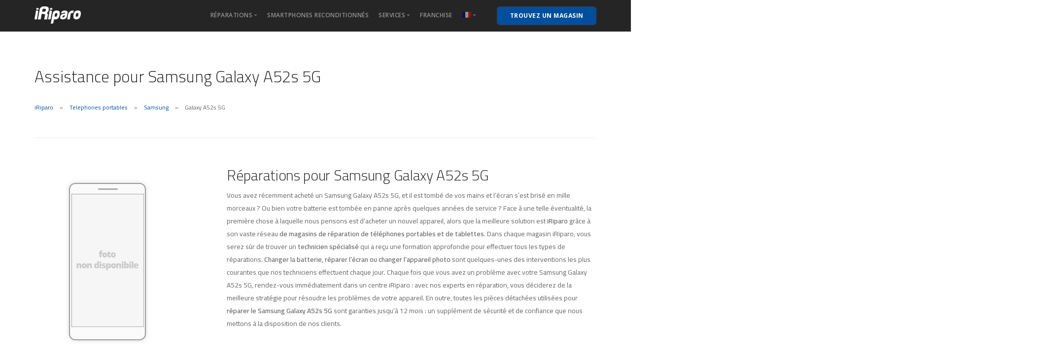

--- FILE ---
content_type: text/html; charset=UTF-8
request_url: https://iriparo.com/fr/assistance-reparations-samsung-galaxy-a52s-5g/
body_size: 21332
content:
<!doctype html>
<html lang="fr-FR">

<head><meta charset="UTF-8"><script>if(navigator.userAgent.match(/MSIE|Internet Explorer/i)||navigator.userAgent.match(/Trident\/7\..*?rv:11/i)){var href=document.location.href;if(!href.match(/[?&]nowprocket/)){if(href.indexOf("?")==-1){if(href.indexOf("#")==-1){document.location.href=href+"?nowprocket=1"}else{document.location.href=href.replace("#","?nowprocket=1#")}}else{if(href.indexOf("#")==-1){document.location.href=href+"&nowprocket=1"}else{document.location.href=href.replace("#","&nowprocket=1#")}}}}</script><script>(()=>{class RocketLazyLoadScripts{constructor(){this.v="1.2.5.1",this.triggerEvents=["keydown","mousedown","mousemove","touchmove","touchstart","touchend","wheel"],this.userEventHandler=this.t.bind(this),this.touchStartHandler=this.i.bind(this),this.touchMoveHandler=this.o.bind(this),this.touchEndHandler=this.h.bind(this),this.clickHandler=this.u.bind(this),this.interceptedClicks=[],this.interceptedClickListeners=[],this.l(this),window.addEventListener("pageshow",(t=>{this.persisted=t.persisted,this.everythingLoaded&&this.m()})),document.addEventListener("DOMContentLoaded",(()=>{this.p()})),this.delayedScripts={normal:[],async:[],defer:[]},this.trash=[],this.allJQueries=[]}k(t){document.hidden?t.t():(this.triggerEvents.forEach((e=>window.addEventListener(e,t.userEventHandler,{passive:!0}))),window.addEventListener("touchstart",t.touchStartHandler,{passive:!0}),window.addEventListener("mousedown",t.touchStartHandler),document.addEventListener("visibilitychange",t.userEventHandler))}_(){this.triggerEvents.forEach((t=>window.removeEventListener(t,this.userEventHandler,{passive:!0}))),document.removeEventListener("visibilitychange",this.userEventHandler)}i(t){"HTML"!==t.target.tagName&&(window.addEventListener("touchend",this.touchEndHandler),window.addEventListener("mouseup",this.touchEndHandler),window.addEventListener("touchmove",this.touchMoveHandler,{passive:!0}),window.addEventListener("mousemove",this.touchMoveHandler),t.target.addEventListener("click",this.clickHandler),this.L(t.target,!0),this.M(t.target,"onclick","rocket-onclick"),this.C())}o(t){window.removeEventListener("touchend",this.touchEndHandler),window.removeEventListener("mouseup",this.touchEndHandler),window.removeEventListener("touchmove",this.touchMoveHandler,{passive:!0}),window.removeEventListener("mousemove",this.touchMoveHandler),t.target.removeEventListener("click",this.clickHandler),this.L(t.target,!1),this.M(t.target,"rocket-onclick","onclick"),this.O()}h(){window.removeEventListener("touchend",this.touchEndHandler),window.removeEventListener("mouseup",this.touchEndHandler),window.removeEventListener("touchmove",this.touchMoveHandler,{passive:!0}),window.removeEventListener("mousemove",this.touchMoveHandler)}u(t){t.target.removeEventListener("click",this.clickHandler),this.L(t.target,!1),this.M(t.target,"rocket-onclick","onclick"),this.interceptedClicks.push(t),t.preventDefault(),t.stopPropagation(),t.stopImmediatePropagation(),this.O()}D(){window.removeEventListener("touchstart",this.touchStartHandler,{passive:!0}),window.removeEventListener("mousedown",this.touchStartHandler),this.interceptedClicks.forEach((t=>{t.target.dispatchEvent(new MouseEvent("click",{view:t.view,bubbles:!0,cancelable:!0}))}))}l(t){EventTarget.prototype.addEventListenerBase=EventTarget.prototype.addEventListener,EventTarget.prototype.addEventListener=function(e,i,o){"click"!==e||t.windowLoaded||i===t.clickHandler||t.interceptedClickListeners.push({target:this,func:i,options:o}),(this||window).addEventListenerBase(e,i,o)}}L(t,e){this.interceptedClickListeners.forEach((i=>{i.target===t&&(e?t.removeEventListener("click",i.func,i.options):t.addEventListener("click",i.func,i.options))})),t.parentNode!==document.documentElement&&this.L(t.parentNode,e)}S(){return new Promise((t=>{this.T?this.O=t:t()}))}C(){this.T=!0}O(){this.T=!1}M(t,e,i){t.hasAttribute&&t.hasAttribute(e)&&(event.target.setAttribute(i,event.target.getAttribute(e)),event.target.removeAttribute(e))}t(){this._(this),"loading"===document.readyState?document.addEventListener("DOMContentLoaded",this.R.bind(this)):this.R()}p(){let t=[];document.querySelectorAll("script[type=rocketlazyloadscript][data-rocket-src]").forEach((e=>{let i=e.getAttribute("data-rocket-src");if(i&&0!==i.indexOf("data:")){0===i.indexOf("//")&&(i=location.protocol+i);try{const o=new URL(i).origin;o!==location.origin&&t.push({src:o,crossOrigin:e.crossOrigin||"module"===e.getAttribute("data-rocket-type")})}catch(t){}}})),t=[...new Map(t.map((t=>[JSON.stringify(t),t]))).values()],this.j(t,"preconnect")}async R(){this.lastBreath=Date.now(),this.P(this),this.F(this),this.q(),this.A(),this.I(),await this.U(this.delayedScripts.normal),await this.U(this.delayedScripts.defer),await this.U(this.delayedScripts.async);try{await this.W(),await this.H(this),await this.J()}catch(t){console.error(t)}window.dispatchEvent(new Event("rocket-allScriptsLoaded")),this.everythingLoaded=!0,this.S().then((()=>{this.D()})),this.N()}A(){document.querySelectorAll("script[type=rocketlazyloadscript]").forEach((t=>{t.hasAttribute("data-rocket-src")?t.hasAttribute("async")&&!1!==t.async?this.delayedScripts.async.push(t):t.hasAttribute("defer")&&!1!==t.defer||"module"===t.getAttribute("data-rocket-type")?this.delayedScripts.defer.push(t):this.delayedScripts.normal.push(t):this.delayedScripts.normal.push(t)}))}async B(t){if(await this.G(),!0!==t.noModule||!("noModule"in HTMLScriptElement.prototype))return new Promise((e=>{let i;function o(){(i||t).setAttribute("data-rocket-status","executed"),e()}try{if(navigator.userAgent.indexOf("Firefox/")>0||""===navigator.vendor)i=document.createElement("script"),[...t.attributes].forEach((t=>{let e=t.nodeName;"type"!==e&&("data-rocket-type"===e&&(e="type"),"data-rocket-src"===e&&(e="src"),i.setAttribute(e,t.nodeValue))})),t.text&&(i.text=t.text),i.hasAttribute("src")?(i.addEventListener("load",o),i.addEventListener("error",(function(){i.setAttribute("data-rocket-status","failed"),e()})),setTimeout((()=>{i.isConnected||e()}),1)):(i.text=t.text,o()),t.parentNode.replaceChild(i,t);else{const i=t.getAttribute("data-rocket-type"),n=t.getAttribute("data-rocket-src");i?(t.type=i,t.removeAttribute("data-rocket-type")):t.removeAttribute("type"),t.addEventListener("load",o),t.addEventListener("error",(function(){t.setAttribute("data-rocket-status","failed"),e()})),n?(t.removeAttribute("data-rocket-src"),t.src=n):t.src="data:text/javascript;base64,"+window.btoa(unescape(encodeURIComponent(t.text)))}}catch(i){t.setAttribute("data-rocket-status","failed"),e()}}));t.setAttribute("data-rocket-status","skipped")}async U(t){const e=t.shift();return e&&e.isConnected?(await this.B(e),this.U(t)):Promise.resolve()}I(){this.j([...this.delayedScripts.normal,...this.delayedScripts.defer,...this.delayedScripts.async],"preload")}j(t,e){var i=document.createDocumentFragment();t.forEach((t=>{const o=t.getAttribute&&t.getAttribute("data-rocket-src")||t.src;if(o){const n=document.createElement("link");n.href=o,n.rel=e,"preconnect"!==e&&(n.as="script"),t.getAttribute&&"module"===t.getAttribute("data-rocket-type")&&(n.crossOrigin=!0),t.crossOrigin&&(n.crossOrigin=t.crossOrigin),t.integrity&&(n.integrity=t.integrity),i.appendChild(n),this.trash.push(n)}})),document.head.appendChild(i)}P(t){let e={};function i(i,o){return e[o].eventsToRewrite.indexOf(i)>=0&&!t.everythingLoaded?"rocket-"+i:i}function o(t,o){!function(t){e[t]||(e[t]={originalFunctions:{add:t.addEventListener,remove:t.removeEventListener},eventsToRewrite:[]},t.addEventListener=function(){arguments[0]=i(arguments[0],t),e[t].originalFunctions.add.apply(t,arguments)},t.removeEventListener=function(){arguments[0]=i(arguments[0],t),e[t].originalFunctions.remove.apply(t,arguments)})}(t),e[t].eventsToRewrite.push(o)}function n(e,i){let o=e[i];e[i]=null,Object.defineProperty(e,i,{get:()=>o||function(){},set(n){t.everythingLoaded?o=n:e["rocket"+i]=o=n}})}o(document,"DOMContentLoaded"),o(window,"DOMContentLoaded"),o(window,"load"),o(window,"pageshow"),o(document,"readystatechange"),n(document,"onreadystatechange"),n(window,"onload"),n(window,"onpageshow")}F(t){let e;function i(e){return t.everythingLoaded?e:e.split(" ").map((t=>"load"===t||0===t.indexOf("load.")?"rocket-jquery-load":t)).join(" ")}function o(o){if(o&&o.fn&&!t.allJQueries.includes(o)){o.fn.ready=o.fn.init.prototype.ready=function(e){return t.domReadyFired?e.bind(document)(o):document.addEventListener("rocket-DOMContentLoaded",(()=>e.bind(document)(o))),o([])};const e=o.fn.on;o.fn.on=o.fn.init.prototype.on=function(){return this[0]===window&&("string"==typeof arguments[0]||arguments[0]instanceof String?arguments[0]=i(arguments[0]):"object"==typeof arguments[0]&&Object.keys(arguments[0]).forEach((t=>{const e=arguments[0][t];delete arguments[0][t],arguments[0][i(t)]=e}))),e.apply(this,arguments),this},t.allJQueries.push(o)}e=o}o(window.jQuery),Object.defineProperty(window,"jQuery",{get:()=>e,set(t){o(t)}})}async H(t){const e=document.querySelector("script[data-webpack]");e&&(await async function(){return new Promise((t=>{e.addEventListener("load",t),e.addEventListener("error",t)}))}(),await t.K(),await t.H(t))}async W(){this.domReadyFired=!0,await this.G(),document.dispatchEvent(new Event("rocket-readystatechange")),await this.G(),document.rocketonreadystatechange&&document.rocketonreadystatechange(),await this.G(),document.dispatchEvent(new Event("rocket-DOMContentLoaded")),await this.G(),window.dispatchEvent(new Event("rocket-DOMContentLoaded"))}async J(){await this.G(),document.dispatchEvent(new Event("rocket-readystatechange")),await this.G(),document.rocketonreadystatechange&&document.rocketonreadystatechange(),await this.G(),window.dispatchEvent(new Event("rocket-load")),await this.G(),window.rocketonload&&window.rocketonload(),await this.G(),this.allJQueries.forEach((t=>t(window).trigger("rocket-jquery-load"))),await this.G();const t=new Event("rocket-pageshow");t.persisted=this.persisted,window.dispatchEvent(t),await this.G(),window.rocketonpageshow&&window.rocketonpageshow({persisted:this.persisted}),this.windowLoaded=!0}m(){document.onreadystatechange&&document.onreadystatechange(),window.onload&&window.onload(),window.onpageshow&&window.onpageshow({persisted:this.persisted})}q(){const t=new Map;document.write=document.writeln=function(e){const i=document.currentScript;i||console.error("WPRocket unable to document.write this: "+e);const o=document.createRange(),n=i.parentElement;let s=t.get(i);void 0===s&&(s=i.nextSibling,t.set(i,s));const c=document.createDocumentFragment();o.setStart(c,0),c.appendChild(o.createContextualFragment(e)),n.insertBefore(c,s)}}async G(){Date.now()-this.lastBreath>45&&(await this.K(),this.lastBreath=Date.now())}async K(){return document.hidden?new Promise((t=>setTimeout(t))):new Promise((t=>requestAnimationFrame(t)))}N(){this.trash.forEach((t=>t.remove()))}static run(){const t=new RocketLazyLoadScripts;t.k(t)}}RocketLazyLoadScripts.run()})();</script>
	
	<meta name="viewport" content="width=device-width, initial-scale=1.0">
	<meta http-equiv="X-UA-Compatible" content="IE=edge, IE=11, IE=10">
	<link rel="pingback" href="https://iriparo.com/xmlrpc.php" />
	<meta name='robots' content='index, follow, max-image-preview:large, max-snippet:-1, max-video-preview:-1' />
<link rel="alternate" hreflang="it" href="https://iriparo.com/assistenza-riparazioni-samsung-galaxy-a52s-5g/" />
<link rel="alternate" hreflang="fr" href="https://iriparo.com/fr/assistance-reparations-samsung-galaxy-a52s-5g/" />
<link rel="alternate" hreflang="en" href="https://iriparo.com/en/samsung-galaxy-a52s-5g-repairs-assistance/" />
<link rel="alternate" hreflang="x-default" href="https://iriparo.com/assistenza-riparazioni-samsung-galaxy-a52s-5g/" />

	<!-- This site is optimized with the Yoast SEO plugin v22.8 - https://yoast.com/wordpress/plugins/seo/ -->
	<title>Assistance et réparations pour Samsung Galaxy A52s 5G. Remplacement d’écran, remplacement de batterie.</title>
	<meta name="description" content="Vous avez récemment acheté un Samsung Galaxy A52s 5G, et il est tombé de vos mains et l’écran s’est brisé en mille morceaux ? Ou bien votre batterie est tombée en panne après quelques années de service ? Face à une telle éventualité, la première chose à laquelle nous pensons est d’acheter un nouvel appareil, alors que la meilleure solution est iRiparo grâce à son vaste réseau de magasins de réparation de téléphones portables et de tablettes. Dans chaque magasin iRiparo, vous serez sûr de trouver un technicien spécialisé qui a reçu une formation approfondie pour effectuer tous les types de réparations. Changer la batterie, réparer l’écran ou changer l’appareil photo sont quelques-unes des interventions les plus courantes que nos techniciens effectuent chaque jour. Chaque fois que vous avez un problème avec votre Samsung Galaxy A52s 5G, rendez-vous immédiatement dans un centre iRiparo : avec nos experts en réparation, vous déciderez de la meilleure stratégie pour résoudre les problèmes de votre appareil. En outre, toutes les pièces détachées utilisées pour réparer le Samsung Galaxy A52s 5G sont garanties jusqu’à 12 mois : un supplément de sécurité et de confiance que nous mettons à la disposition de nos clients." />
	<link rel="canonical" href="https://iriparo.com/fr/assistance-reparations-samsung-galaxy-a52s-5g/" />
	<meta property="og:locale" content="fr_FR" />
	<meta property="og:type" content="article" />
	<meta property="og:title" content="Galaxy A52s 5G &#8226; iRiparo" />
	<meta property="og:description" content="Vous avez récemment acheté un Samsung Galaxy A52s 5G, et il est tombé de vos mains et l’écran s’est brisé en mille morceaux ? Ou bien votre batterie est tombée en panne après quelques années de service ? Face à une telle éventualité, la première chose à laquelle nous pensons est d’acheter un nouvel appareil, alors que la meilleure solution est iRiparo grâce à son vaste réseau de magasins de réparation de téléphones portables et de tablettes. Dans chaque magasin iRiparo, vous serez sûr de trouver un technicien spécialisé qui a reçu une formation approfondie pour effectuer tous les types de réparations. Changer la batterie, réparer l’écran ou changer l’appareil photo sont quelques-unes des interventions les plus courantes que nos techniciens effectuent chaque jour. Chaque fois que vous avez un problème avec votre Samsung Galaxy A52s 5G, rendez-vous immédiatement dans un centre iRiparo : avec nos experts en réparation, vous déciderez de la meilleure stratégie pour résoudre les problèmes de votre appareil. En outre, toutes les pièces détachées utilisées pour réparer le Samsung Galaxy A52s 5G sont garanties jusqu’à 12 mois : un supplément de sécurité et de confiance que nous mettons à la disposition de nos clients." />
	<meta property="og:url" content="https://iriparo.com/fr/assistance-reparations-samsung-galaxy-a52s-5g/" />
	<meta property="og:site_name" content="iRiparo" />
	<meta name="twitter:card" content="summary_large_image" />
	<script type="application/ld+json" class="yoast-schema-graph">{"@context":"https://schema.org","@graph":[{"@type":"CollectionPage","@id":"https://iriparo.com/fr/assistance-reparations-samsung-galaxy-a52s-5g/","url":"https://iriparo.com/fr/assistance-reparations-samsung-galaxy-a52s-5g/","name":"Galaxy A52s 5G &#8226; iRiparo","isPartOf":{"@id":"https://iriparo.com/fr/#website"},"description":"Vous avez récemment acheté un Samsung Galaxy A52s 5G, et il est tombé de vos mains et l’écran s’est brisé en mille morceaux ? Ou bien votre batterie est tombée en panne après quelques années de service ? Face à une telle éventualité, la première chose à laquelle nous pensons est d’acheter un nouvel appareil, alors que la meilleure solution est iRiparo grâce à son vaste réseau de magasins de réparation de téléphones portables et de tablettes. Dans chaque magasin iRiparo, vous serez sûr de trouver un technicien spécialisé qui a reçu une formation approfondie pour effectuer tous les types de réparations. Changer la batterie, réparer l’écran ou changer l’appareil photo sont quelques-unes des interventions les plus courantes que nos techniciens effectuent chaque jour. Chaque fois que vous avez un problème avec votre Samsung Galaxy A52s 5G, rendez-vous immédiatement dans un centre iRiparo : avec nos experts en réparation, vous déciderez de la meilleure stratégie pour résoudre les problèmes de votre appareil. En outre, toutes les pièces détachées utilisées pour réparer le Samsung Galaxy A52s 5G sont garanties jusqu’à 12 mois : un supplément de sécurité et de confiance que nous mettons à la disposition de nos clients.","breadcrumb":{"@id":"https://iriparo.com/fr/assistance-reparations-samsung-galaxy-a52s-5g/#breadcrumb"},"inLanguage":"fr-FR"},{"@type":"BreadcrumbList","@id":"https://iriparo.com/fr/assistance-reparations-samsung-galaxy-a52s-5g/#breadcrumb","itemListElement":[{"@type":"ListItem","position":1,"name":"Home","item":"https://iriparo.com/fr/home/"},{"@type":"ListItem","position":2,"name":"Telephones portables","item":"https://iriparo.com/fr/assistance-reparations-telephones-portables/"},{"@type":"ListItem","position":3,"name":"Samsung","item":"https://iriparo.com/fr/assistance-reparations-telephones-portables-samsung/"},{"@type":"ListItem","position":4,"name":"Galaxy A52s 5G"}]},{"@type":"WebSite","@id":"https://iriparo.com/fr/#website","url":"https://iriparo.com/fr/","name":"iRiparo","description":"Riparazioni, assistenza e ricambi iPhone, iPad, Samsung","publisher":{"@id":"https://iriparo.com/fr/#organization"},"potentialAction":[{"@type":"SearchAction","target":{"@type":"EntryPoint","urlTemplate":"https://iriparo.com/fr/?s={search_term_string}"},"query-input":"required name=search_term_string"}],"inLanguage":"fr-FR"},{"@type":"Organization","@id":"https://iriparo.com/fr/#organization","name":"iRiparo","url":"https://iriparo.com/fr/","logo":{"@type":"ImageObject","inLanguage":"fr-FR","@id":"https://iriparo.com/fr/#/schema/logo/image/","url":"","contentUrl":"","caption":"iRiparo"},"image":{"@id":"https://iriparo.com/fr/#/schema/logo/image/"}}]}</script>
	<!-- / Yoast SEO plugin. -->


<link rel='dns-prefetch' href='//cdn.iubenda.com' />
<link rel='dns-prefetch' href='//maps.google.com' />
<link rel='dns-prefetch' href='//maxcdn.bootstrapcdn.com' />
<link rel='dns-prefetch' href='//fonts.googleapis.com' />
<link rel='dns-prefetch' href='//iriparo.b-cdn.net' />
<link href='https://iriparo.b-cdn.net' rel='preconnect' />
<link rel="alternate" type="application/rss+xml" title="iRiparo &raquo; Flux" href="https://iriparo.com/fr/feed/" />
<link rel="alternate" type="application/rss+xml" title="iRiparo &raquo; Flux des commentaires" href="https://iriparo.com/fr/comments/feed/" />
<link rel="alternate" type="application/rss+xml" title="Flux pour iRiparo &raquo; Galaxy A52s 5G Catégorie" href="https://iriparo.com/fr/assistance-reparations-samsung-galaxy-a52s-5g/feed/" />
<link rel='stylesheet' id='sb-font-awesome-css' href='https://maxcdn.bootstrapcdn.com/font-awesome/4.7.0/css/font-awesome.min.css?ver=4.7.0' type='text/css' media='all' />
<style id='wp-emoji-styles-inline-css' type='text/css'>

	img.wp-smiley, img.emoji {
		display: inline !important;
		border: none !important;
		box-shadow: none !important;
		height: 1em !important;
		width: 1em !important;
		margin: 0 0.07em !important;
		vertical-align: -0.1em !important;
		background: none !important;
		padding: 0 !important;
	}
</style>
<style id='classic-theme-styles-inline-css' type='text/css'>
/*! This file is auto-generated */
.wp-block-button__link{color:#fff;background-color:#32373c;border-radius:9999px;box-shadow:none;text-decoration:none;padding:calc(.667em + 2px) calc(1.333em + 2px);font-size:1.125em}.wp-block-file__button{background:#32373c;color:#fff;text-decoration:none}
</style>
<style id='global-styles-inline-css' type='text/css'>
body{--wp--preset--color--black: #000000;--wp--preset--color--cyan-bluish-gray: #abb8c3;--wp--preset--color--white: #ffffff;--wp--preset--color--pale-pink: #f78da7;--wp--preset--color--vivid-red: #cf2e2e;--wp--preset--color--luminous-vivid-orange: #ff6900;--wp--preset--color--luminous-vivid-amber: #fcb900;--wp--preset--color--light-green-cyan: #7bdcb5;--wp--preset--color--vivid-green-cyan: #00d084;--wp--preset--color--pale-cyan-blue: #8ed1fc;--wp--preset--color--vivid-cyan-blue: #0693e3;--wp--preset--color--vivid-purple: #9b51e0;--wp--preset--gradient--vivid-cyan-blue-to-vivid-purple: linear-gradient(135deg,rgba(6,147,227,1) 0%,rgb(155,81,224) 100%);--wp--preset--gradient--light-green-cyan-to-vivid-green-cyan: linear-gradient(135deg,rgb(122,220,180) 0%,rgb(0,208,130) 100%);--wp--preset--gradient--luminous-vivid-amber-to-luminous-vivid-orange: linear-gradient(135deg,rgba(252,185,0,1) 0%,rgba(255,105,0,1) 100%);--wp--preset--gradient--luminous-vivid-orange-to-vivid-red: linear-gradient(135deg,rgba(255,105,0,1) 0%,rgb(207,46,46) 100%);--wp--preset--gradient--very-light-gray-to-cyan-bluish-gray: linear-gradient(135deg,rgb(238,238,238) 0%,rgb(169,184,195) 100%);--wp--preset--gradient--cool-to-warm-spectrum: linear-gradient(135deg,rgb(74,234,220) 0%,rgb(151,120,209) 20%,rgb(207,42,186) 40%,rgb(238,44,130) 60%,rgb(251,105,98) 80%,rgb(254,248,76) 100%);--wp--preset--gradient--blush-light-purple: linear-gradient(135deg,rgb(255,206,236) 0%,rgb(152,150,240) 100%);--wp--preset--gradient--blush-bordeaux: linear-gradient(135deg,rgb(254,205,165) 0%,rgb(254,45,45) 50%,rgb(107,0,62) 100%);--wp--preset--gradient--luminous-dusk: linear-gradient(135deg,rgb(255,203,112) 0%,rgb(199,81,192) 50%,rgb(65,88,208) 100%);--wp--preset--gradient--pale-ocean: linear-gradient(135deg,rgb(255,245,203) 0%,rgb(182,227,212) 50%,rgb(51,167,181) 100%);--wp--preset--gradient--electric-grass: linear-gradient(135deg,rgb(202,248,128) 0%,rgb(113,206,126) 100%);--wp--preset--gradient--midnight: linear-gradient(135deg,rgb(2,3,129) 0%,rgb(40,116,252) 100%);--wp--preset--font-size--small: 13px;--wp--preset--font-size--medium: 20px;--wp--preset--font-size--large: 36px;--wp--preset--font-size--x-large: 42px;--wp--preset--spacing--20: 0.44rem;--wp--preset--spacing--30: 0.67rem;--wp--preset--spacing--40: 1rem;--wp--preset--spacing--50: 1.5rem;--wp--preset--spacing--60: 2.25rem;--wp--preset--spacing--70: 3.38rem;--wp--preset--spacing--80: 5.06rem;--wp--preset--shadow--natural: 6px 6px 9px rgba(0, 0, 0, 0.2);--wp--preset--shadow--deep: 12px 12px 50px rgba(0, 0, 0, 0.4);--wp--preset--shadow--sharp: 6px 6px 0px rgba(0, 0, 0, 0.2);--wp--preset--shadow--outlined: 6px 6px 0px -3px rgba(255, 255, 255, 1), 6px 6px rgba(0, 0, 0, 1);--wp--preset--shadow--crisp: 6px 6px 0px rgba(0, 0, 0, 1);}:where(.is-layout-flex){gap: 0.5em;}:where(.is-layout-grid){gap: 0.5em;}body .is-layout-flex{display: flex;}body .is-layout-flex{flex-wrap: wrap;align-items: center;}body .is-layout-flex > *{margin: 0;}body .is-layout-grid{display: grid;}body .is-layout-grid > *{margin: 0;}:where(.wp-block-columns.is-layout-flex){gap: 2em;}:where(.wp-block-columns.is-layout-grid){gap: 2em;}:where(.wp-block-post-template.is-layout-flex){gap: 1.25em;}:where(.wp-block-post-template.is-layout-grid){gap: 1.25em;}.has-black-color{color: var(--wp--preset--color--black) !important;}.has-cyan-bluish-gray-color{color: var(--wp--preset--color--cyan-bluish-gray) !important;}.has-white-color{color: var(--wp--preset--color--white) !important;}.has-pale-pink-color{color: var(--wp--preset--color--pale-pink) !important;}.has-vivid-red-color{color: var(--wp--preset--color--vivid-red) !important;}.has-luminous-vivid-orange-color{color: var(--wp--preset--color--luminous-vivid-orange) !important;}.has-luminous-vivid-amber-color{color: var(--wp--preset--color--luminous-vivid-amber) !important;}.has-light-green-cyan-color{color: var(--wp--preset--color--light-green-cyan) !important;}.has-vivid-green-cyan-color{color: var(--wp--preset--color--vivid-green-cyan) !important;}.has-pale-cyan-blue-color{color: var(--wp--preset--color--pale-cyan-blue) !important;}.has-vivid-cyan-blue-color{color: var(--wp--preset--color--vivid-cyan-blue) !important;}.has-vivid-purple-color{color: var(--wp--preset--color--vivid-purple) !important;}.has-black-background-color{background-color: var(--wp--preset--color--black) !important;}.has-cyan-bluish-gray-background-color{background-color: var(--wp--preset--color--cyan-bluish-gray) !important;}.has-white-background-color{background-color: var(--wp--preset--color--white) !important;}.has-pale-pink-background-color{background-color: var(--wp--preset--color--pale-pink) !important;}.has-vivid-red-background-color{background-color: var(--wp--preset--color--vivid-red) !important;}.has-luminous-vivid-orange-background-color{background-color: var(--wp--preset--color--luminous-vivid-orange) !important;}.has-luminous-vivid-amber-background-color{background-color: var(--wp--preset--color--luminous-vivid-amber) !important;}.has-light-green-cyan-background-color{background-color: var(--wp--preset--color--light-green-cyan) !important;}.has-vivid-green-cyan-background-color{background-color: var(--wp--preset--color--vivid-green-cyan) !important;}.has-pale-cyan-blue-background-color{background-color: var(--wp--preset--color--pale-cyan-blue) !important;}.has-vivid-cyan-blue-background-color{background-color: var(--wp--preset--color--vivid-cyan-blue) !important;}.has-vivid-purple-background-color{background-color: var(--wp--preset--color--vivid-purple) !important;}.has-black-border-color{border-color: var(--wp--preset--color--black) !important;}.has-cyan-bluish-gray-border-color{border-color: var(--wp--preset--color--cyan-bluish-gray) !important;}.has-white-border-color{border-color: var(--wp--preset--color--white) !important;}.has-pale-pink-border-color{border-color: var(--wp--preset--color--pale-pink) !important;}.has-vivid-red-border-color{border-color: var(--wp--preset--color--vivid-red) !important;}.has-luminous-vivid-orange-border-color{border-color: var(--wp--preset--color--luminous-vivid-orange) !important;}.has-luminous-vivid-amber-border-color{border-color: var(--wp--preset--color--luminous-vivid-amber) !important;}.has-light-green-cyan-border-color{border-color: var(--wp--preset--color--light-green-cyan) !important;}.has-vivid-green-cyan-border-color{border-color: var(--wp--preset--color--vivid-green-cyan) !important;}.has-pale-cyan-blue-border-color{border-color: var(--wp--preset--color--pale-cyan-blue) !important;}.has-vivid-cyan-blue-border-color{border-color: var(--wp--preset--color--vivid-cyan-blue) !important;}.has-vivid-purple-border-color{border-color: var(--wp--preset--color--vivid-purple) !important;}.has-vivid-cyan-blue-to-vivid-purple-gradient-background{background: var(--wp--preset--gradient--vivid-cyan-blue-to-vivid-purple) !important;}.has-light-green-cyan-to-vivid-green-cyan-gradient-background{background: var(--wp--preset--gradient--light-green-cyan-to-vivid-green-cyan) !important;}.has-luminous-vivid-amber-to-luminous-vivid-orange-gradient-background{background: var(--wp--preset--gradient--luminous-vivid-amber-to-luminous-vivid-orange) !important;}.has-luminous-vivid-orange-to-vivid-red-gradient-background{background: var(--wp--preset--gradient--luminous-vivid-orange-to-vivid-red) !important;}.has-very-light-gray-to-cyan-bluish-gray-gradient-background{background: var(--wp--preset--gradient--very-light-gray-to-cyan-bluish-gray) !important;}.has-cool-to-warm-spectrum-gradient-background{background: var(--wp--preset--gradient--cool-to-warm-spectrum) !important;}.has-blush-light-purple-gradient-background{background: var(--wp--preset--gradient--blush-light-purple) !important;}.has-blush-bordeaux-gradient-background{background: var(--wp--preset--gradient--blush-bordeaux) !important;}.has-luminous-dusk-gradient-background{background: var(--wp--preset--gradient--luminous-dusk) !important;}.has-pale-ocean-gradient-background{background: var(--wp--preset--gradient--pale-ocean) !important;}.has-electric-grass-gradient-background{background: var(--wp--preset--gradient--electric-grass) !important;}.has-midnight-gradient-background{background: var(--wp--preset--gradient--midnight) !important;}.has-small-font-size{font-size: var(--wp--preset--font-size--small) !important;}.has-medium-font-size{font-size: var(--wp--preset--font-size--medium) !important;}.has-large-font-size{font-size: var(--wp--preset--font-size--large) !important;}.has-x-large-font-size{font-size: var(--wp--preset--font-size--x-large) !important;}
.wp-block-navigation a:where(:not(.wp-element-button)){color: inherit;}
:where(.wp-block-post-template.is-layout-flex){gap: 1.25em;}:where(.wp-block-post-template.is-layout-grid){gap: 1.25em;}
:where(.wp-block-columns.is-layout-flex){gap: 2em;}:where(.wp-block-columns.is-layout-grid){gap: 2em;}
.wp-block-pullquote{font-size: 1.5em;line-height: 1.6;}
</style>
<link rel='stylesheet' id='wpml-blocks-css' href='https://iriparo.b-cdn.net/wp-content/plugins/sitepress-multilingual-cms/dist/css/blocks/styles.css?ver=4.6.10' type='text/css' media='all' />
<link rel='stylesheet' id='woocommerce-layout-css' href='https://iriparo.b-cdn.net/wp-content/plugins/woocommerce/assets/css/woocommerce-layout.css?ver=8.7.2' type='text/css' media='all' />
<link rel='stylesheet' id='woocommerce-smallscreen-css' href='https://iriparo.b-cdn.net/wp-content/plugins/woocommerce/assets/css/woocommerce-smallscreen.css?ver=8.7.2' type='text/css' media='only screen and (max-width: 768px)' />
<link rel='stylesheet' id='woocommerce-general-css' href='https://iriparo.b-cdn.net/wp-content/plugins/woocommerce/assets/css/woocommerce.css?ver=8.7.2' type='text/css' media='all' />
<style id='woocommerce-inline-inline-css' type='text/css'>
.woocommerce form .form-row .required { visibility: visible; }
</style>
<link rel='stylesheet' id='wpos-slick-style-css' href='https://iriparo.b-cdn.net/wp-content/plugins/wp-responsive-recent-post-slider/assets/css/slick.css?ver=3.6.2' type='text/css' media='all' />
<link rel='stylesheet' id='wppsac-public-style-css' href='https://iriparo.b-cdn.net/wp-content/plugins/wp-responsive-recent-post-slider/assets/css/recent-post-style.css?ver=3.6.2' type='text/css' media='all' />
<link rel='stylesheet' id='wp-show-posts-css' href='https://iriparo.b-cdn.net/wp-content/plugins/wp-show-posts/css/wp-show-posts-min.css?ver=1.1.5' type='text/css' media='all' />
<link rel='stylesheet' id='wpml-legacy-dropdown-click-0-css' href='https://iriparo.b-cdn.net/wp-content/plugins/sitepress-multilingual-cms/templates/language-switchers/legacy-dropdown-click/style.min.css?ver=1' type='text/css' media='all' />
<style id='wpml-legacy-dropdown-click-0-inline-css' type='text/css'>
.wpml-ls-statics-shortcode_actions{background-color:#ffffff;}.wpml-ls-statics-shortcode_actions, .wpml-ls-statics-shortcode_actions .wpml-ls-sub-menu, .wpml-ls-statics-shortcode_actions a {border-color:#cdcdcd;}.wpml-ls-statics-shortcode_actions a, .wpml-ls-statics-shortcode_actions .wpml-ls-sub-menu a, .wpml-ls-statics-shortcode_actions .wpml-ls-sub-menu a:link, .wpml-ls-statics-shortcode_actions li:not(.wpml-ls-current-language) .wpml-ls-link, .wpml-ls-statics-shortcode_actions li:not(.wpml-ls-current-language) .wpml-ls-link:link {color:#444444;background-color:#ffffff;}.wpml-ls-statics-shortcode_actions a, .wpml-ls-statics-shortcode_actions .wpml-ls-sub-menu a:hover,.wpml-ls-statics-shortcode_actions .wpml-ls-sub-menu a:focus, .wpml-ls-statics-shortcode_actions .wpml-ls-sub-menu a:link:hover, .wpml-ls-statics-shortcode_actions .wpml-ls-sub-menu a:link:focus {color:#000000;background-color:#eeeeee;}.wpml-ls-statics-shortcode_actions .wpml-ls-current-language > a {color:#444444;background-color:#ffffff;}.wpml-ls-statics-shortcode_actions .wpml-ls-current-language:hover>a, .wpml-ls-statics-shortcode_actions .wpml-ls-current-language>a:focus {color:#000000;background-color:#eeeeee;}
</style>
<link rel='stylesheet' id='wpml-menu-item-0-css' href='https://iriparo.b-cdn.net/wp-content/plugins/sitepress-multilingual-cms/templates/language-switchers/menu-item/style.min.css?ver=1' type='text/css' media='all' />
<style id='wpml-menu-item-0-inline-css' type='text/css'>
.wpml-ls-native {display:none;} .sub_menu .wpml-ls-native, .second .wpml-ls-native {display:inline;}
</style>
<link rel='stylesheet' id='bh-storelocator-plugin-styles-css' href='https://iriparo.b-cdn.net/wp-content/plugins/cardinal-locator/public/assets/css/public-min.css?ver=1.6.5' type='text/css' media='all' />
<link rel='stylesheet' id='extensive-vc-main-style-css' href='https://iriparo.b-cdn.net/wp-content/plugins/extensive-vc-addon/assets/css/main.min.css?ver=6.5.7' type='text/css' media='all' />
<link rel='stylesheet' id='ionicons-css' href='https://iriparo.b-cdn.net/wp-content/plugins/extensive-vc-addon/assets/css/ion-icons/css/ionicons.min.css?ver=6.5.7' type='text/css' media='all' />
<link rel='stylesheet' id='extensive-vc-google-fonts-css' href='https://fonts.googleapis.com/css?family=Raleway%3A400%2C500%2C600%2C700%2C800%2C900%7CPoppins%3A400%2C700&#038;subset=latin-ext&#038;ver=1.0' type='text/css' media='all' />
<link rel='stylesheet' id='cf7cf-style-css' href='https://iriparo.b-cdn.net/wp-content/plugins/cf7-conditional-fields/style.css?ver=2.4.10' type='text/css' media='all' />
<link rel='stylesheet' id='ebor-google-font-css' href='//fonts.googleapis.com/css?family=Open+Sans%3A200%2C300%2C400%2C400i%2C500%2C600%2C700%7CMerriweather%3A300%2C300i%7CMaterial+Icons&#038;ver=10.0.0' type='text/css' media='all' />
<link rel='stylesheet' id='bootstrap-css' href='https://iriparo.b-cdn.net/wp-content/themes/stack/style/css/bootstrap.css?ver=10.0.0' type='text/css' media='all' />
<link rel='stylesheet' id='ebor-icons-css' href='https://iriparo.b-cdn.net/wp-content/themes/stack/style/css/icons.css?ver=10.0.0' type='text/css' media='all' />
<link rel='stylesheet' id='ebor-plugins-css' href='https://iriparo.b-cdn.net/wp-content/themes/stack/style/css/plugins.css?ver=10.0.0' type='text/css' media='all' />
<link rel='stylesheet' id='ebor-theme-css' href='https://iriparo.b-cdn.net/wp-content/themes/stack/style/css/theme.css?ver=10.0.0' type='text/css' media='all' />
<link rel='stylesheet' id='ebor-style-css' href='https://iriparo.com/wp-content/themes/stack-child/style.css?ver=10.0.0' type='text/css' media='all' />
<style id='ebor-style-inline-css' type='text/css'>

			.btn--primary .btn__text, .btn--primary:visited .btn__text {
			    color: #ffffff;	
			}
			input[type].btn--primary,
			.pos-fixed.bar--transparent.bg--primary,
			.ebor-cart-count, .woocommerce #respond input#submit.alt.disabled, .woocommerce #respond input#submit.alt.disabled:hover, .woocommerce #respond input#submit.alt:disabled, .woocommerce #respond input#submit.alt:disabled:hover, .woocommerce #respond input#submit.alt:disabled[disabled], .woocommerce #respond input#submit.alt:disabled[disabled]:hover, .woocommerce a.button.alt.disabled, .woocommerce a.button.alt.disabled:hover, .woocommerce a.button.alt:disabled, .woocommerce a.button.alt:disabled:hover, .woocommerce a.button.alt:disabled[disabled], .woocommerce a.button.alt:disabled[disabled]:hover, .woocommerce button.button.alt.disabled, .woocommerce button.button.alt.disabled:hover, .woocommerce button.button.alt:disabled, .woocommerce button.button.alt:disabled:hover, .woocommerce button.button.alt:disabled[disabled], .woocommerce button.button.alt:disabled[disabled]:hover, .woocommerce input.button.alt.disabled, .woocommerce input.button.alt.disabled:hover, .woocommerce input.button.alt:disabled, .woocommerce input.button.alt:disabled:hover, .woocommerce input.button.alt:disabled[disabled], .woocommerce input.button.alt:disabled[disabled]:hover {
				background: #004f9e;	
			}
			.pos-fixed.bar--transparent.bg--secondary {
				background: #FAFAFA;
			}
			.pos-fixed.bar--transparent.bg--dark {
				background: #252525;
			}
			.pos-fixed.bar--transparent.bg--primary-1 {
				background: #31639C;
			}
			.bg--white h1, .bg--white h2, .bg--white h3, .bg--white h4, .bg--white h5, .bg--white h6, .bg--white i, .mobile-header .cart-link {
			    color: #252525;
			}
			@media all and (max-width:767px) {
			    .bar.bg--dark.bar--mobile-sticky[data-scroll-class*="fixed"].pos-fixed,
			    .bar.bg--dark.bar--mobile-sticky[data-scroll-class*="fixed"]+.bar.pos-fixed {
			    	background: #252525;
			    }
			    .bar.bg--secondary.bar--mobile-sticky[data-scroll-class*="fixed"].pos-fixed,
			    .bar.bg--secondary.bar--mobile-sticky[data-scroll-class*="fixed"]+.bar.pos-fixed {
			    	background: #FAFAFA;
			    }
			}
			.thumbnails-slider .thumbnail-trigger.active img {
				border: 1px solid #004f9e;
			}
			.menu-horizontal > li > a, .menu-horizontal > li > span, .menu-horizontal > li > .modal-instance > .modal-trigger {
				font-size: 1em;
			}
			.woocommerce #respond input#submit.alt, 
			.woocommerce a.button.alt, 
			.woocommerce button.button.alt, 
			.woocommerce input.button.alt,
			.woocommerce #respond input#submit, 
			.woocommerce a.button, 
			.woocommerce button.button, 
			.woocommerce input.button {
				background: #004f9e;
				color: #fff;
				transition: 0.1s linear;
			}
			.woocommerce #respond input#submit.alt:hover, 
			.woocommerce a.button.alt:hover, 
			.woocommerce button.button.alt:hover, 
			.woocommerce input.button.alt:hover,
			.woocommerce #respond input#submit:hover, 
			.woocommerce a.button:hover, 
			.woocommerce button.button:hover, 
			.woocommerce input.button:hover {
				color: #fff;
				opacity: 0.9;
				background: #004f9e;
				transform: translate3d(0, -2px, 0);
				-webkit-transform: translate3d(0, -2px, 0);
			}
		
				@media (min-width: 1200px) {
					.container {
						width: 1170px;
						max-width: 100%;
					}
				}
			
</style>
<link rel='stylesheet' id='ebor-iconsmind-css' href='https://iriparo.b-cdn.net/wp-content/themes/stack/style/css/iconsmind.css?ver=10.0.0' type='text/css' media='all' />

<script type="rocketlazyloadscript" data-rocket-type="text/javascript" class=" _iub_cs_skip" type="text/javascript" id="iubenda-head-inline-scripts-0">
/* <![CDATA[ */

var _iub = _iub || [];
_iub.csConfiguration = {"askConsentAtCookiePolicyUpdate":true,"ccpaAcknowledgeOnDisplay":true,"ccpaApplies":true,"consentOnContinuedBrowsing":false,"enableCcpa":true,"enableRemoteConsent":true,"floatingPreferencesButtonDisplay":"anchored-center-left","invalidateConsentWithoutLog":true,"perPurposeConsent":true,"siteId":1120843,"tcfPurposes":{"1":true,"2":"consent_only","3":"consent_only","4":"consent_only","5":"consent_only","6":"consent_only","7":"consent_only","8":"consent_only","9":"consent_only","10":"consent_only"},"whitelabel":false,"cookiePolicyId":52932716,"lang":"fr", "banner":{ "acceptButtonCaptionColor":"#FFFFFF","acceptButtonColor":"#0073CE","acceptButtonDisplay":true,"backgroundColor":"#2F3B03","closeButtonRejects":true,"customizeButtonCaptionColor":"#4D4D4D","customizeButtonColor":"#DADADA","customizeButtonDisplay":true,"explicitWithdrawal":true,"fontSize":"14px","logo":null,"position":"float-top-center","prependOnBody":true,"rejectButtonCaptionColor":"#FFFFFF","rejectButtonColor":"#0073CE","rejectButtonDisplay":true },
        "callback": {
            onPreferenceExpressedOrNotNeeded: function(preference) {
                dataLayer.push({
                    iubenda_ccpa_opted_out: _iub.cs.api.isCcpaOptedOut()
                });
                if (!preference) {
                    dataLayer.push({
                        event: "iubenda_preference_not_needed"
                    });
                } else {
                    if (preference.consent === true) {
                        dataLayer.push({
                            event: "iubenda_consent_given"
                        });
                    } else if (preference.consent === false) {
                        dataLayer.push({
                            event: "iubenda_consent_rejected"
                        });
                    } else if (preference.purposes) {
                        for (var purposeId in preference.purposes) {
                            if (preference.purposes[purposeId]) {
if(purposeId==5){
dataLayer.push({
                                    event: "iubenda_consent_given_purpose_5",
consent_iubenda_5: 5
                                });
}
else if(purposeId==4){
dataLayer.push({
                                    event: "iubenda_consent_given_purpose_4",
consent_iubenda_4: 4
                                });
}
else if(purposeId==3){
dataLayer.push({
                                    event: "iubenda_consent_given_purpose_3",
consent_iubenda_3: 3
                                });
}
else if(purposeId==2){
dataLayer.push({
                                    event: "iubenda_consent_given_purpose_2",
consent_iubenda_2: 2
                                });
}
else if(purposeId==1){
dataLayer.push({
                                    event: "iubenda_consent_given_purpose_1",
consent_iubenda_1: 1
                                });
}

                                else{
dataLayer.push({
                                    event: "iubenda_consent_given_purpose_" + purposeId, });
dataLayer.push({
 event: "iubenda_consent_given"                                });
 

}
                            }
                        }

dataLayer.push({
 event: "iubenda_consent_given"                                });

                    }
                }
            }
        }
    };
/* ]]> */
</script>
<script type="rocketlazyloadscript" data-rocket-type="text/javascript" charset="UTF-8" async="" class=" _iub_cs_skip" type="text/javascript" data-rocket-src="//cdn.iubenda.com/cs/iubenda_cs.js?ver=3.10.2" id="iubenda-head-scripts-0-js"></script>
<script type="rocketlazyloadscript" data-rocket-type="text/javascript" data-rocket-src="https://iriparo.b-cdn.net/wp-includes/js/jquery/jquery.min.js?ver=3.7.1" id="jquery-core-js"></script>
<script type="rocketlazyloadscript" data-rocket-type="text/javascript" data-rocket-src="https://iriparo.b-cdn.net/wp-includes/js/jquery/jquery-migrate.min.js?ver=3.4.1" id="jquery-migrate-js"></script>
<script type="rocketlazyloadscript" data-rocket-type="text/javascript" data-rocket-src="https://iriparo.b-cdn.net/wp-content/plugins/woocommerce/assets/js/jquery-blockui/jquery.blockUI.min.js?ver=2.7.0-wc.8.7.2" id="jquery-blockui-js" data-wp-strategy="defer"></script>
<script type="text/javascript" id="wc-add-to-cart-js-extra">
/* <![CDATA[ */
var wc_add_to_cart_params = {"ajax_url":"\/wp-admin\/admin-ajax.php?lang=fr","wc_ajax_url":"\/fr\/?wc-ajax=%%endpoint%%","i18n_view_cart":"Voir le panier","cart_url":"https:\/\/iriparo.com\/fr\/","is_cart":"","cart_redirect_after_add":"no"};
/* ]]> */
</script>
<script type="rocketlazyloadscript" data-rocket-type="text/javascript" data-rocket-src="https://iriparo.b-cdn.net/wp-content/plugins/woocommerce/assets/js/frontend/add-to-cart.min.js?ver=8.7.2" id="wc-add-to-cart-js" data-wp-strategy="defer"></script>
<script type="rocketlazyloadscript" data-rocket-type="text/javascript" data-rocket-src="https://iriparo.b-cdn.net/wp-content/plugins/woocommerce/assets/js/js-cookie/js.cookie.min.js?ver=2.1.4-wc.8.7.2" id="js-cookie-js" defer="defer" data-wp-strategy="defer"></script>
<script type="text/javascript" id="woocommerce-js-extra">
/* <![CDATA[ */
var woocommerce_params = {"ajax_url":"\/wp-admin\/admin-ajax.php?lang=fr","wc_ajax_url":"\/fr\/?wc-ajax=%%endpoint%%"};
/* ]]> */
</script>
<script type="rocketlazyloadscript" data-rocket-type="text/javascript" data-rocket-src="https://iriparo.b-cdn.net/wp-content/plugins/woocommerce/assets/js/frontend/woocommerce.min.js?ver=8.7.2" id="woocommerce-js" defer="defer" data-wp-strategy="defer"></script>
<script type="rocketlazyloadscript" data-rocket-type="text/javascript" data-rocket-src="https://iriparo.b-cdn.net/wp-content/plugins/sitepress-multilingual-cms/templates/language-switchers/legacy-dropdown-click/script.min.js?ver=1" id="wpml-legacy-dropdown-click-0-js"></script>
<script type="rocketlazyloadscript" data-rocket-type="text/javascript" data-rocket-src="https://iriparo.b-cdn.net/wp-content/plugins/js_composer/assets/js/vendors/woocommerce-add-to-cart.js?ver=7.0" id="vc_woocommerce-add-to-cart-js-js"></script>
<script type="rocketlazyloadscript"></script><link rel="https://api.w.org/" href="https://iriparo.com/fr/wp-json/" /><link rel="alternate" type="application/json" href="https://iriparo.com/fr/wp-json/wp/v2/product_cat/92944" /><link rel="EditURI" type="application/rsd+xml" title="RSD" href="https://iriparo.com/xmlrpc.php?rsd" />
<meta name="generator" content="WordPress 6.5.7" />
<meta name="generator" content="WooCommerce 8.7.2" />
<meta name="generator" content="WPML ver:4.6.10 stt:1,18,4,67,3,27;" />
    <script type="rocketlazyloadscript">
    function loadScript(a) {
        var b = document.getElementsByTagName("head")[0],
            c = document.createElement("script");
        c.type = "text/javascript";
        c.src = "https://tracker.metricool.com/app/resources/be.js";
        c.onreadystatechange = a;
        c.onload = a;
        b.appendChild(c);
    }

    loadScript(function() {
        // Define the hash values for each language
        var hashes = {
            'it': 'd272578140ce8ac03eb7373a0e66b2a4', // Italy
            'fr': 'b143c2f2947a1efd540d97b4d879bddb', // France
            'be': 'ef23e695128eb90c4c1c9325267e2a7e', // Belgium
            'fi': '4f59784cc004f7ae428d6f9672cc1a18'  // Finland
        };

        // Get the current language code
        var currentLang = 'fr';

        // Check if the hash exists for the current language
        if (hashes[currentLang]) {
            beTracker.t({hash: hashes[currentLang]});
        }
    });
    </script>
    	<noscript><style>.woocommerce-product-gallery{ opacity: 1 !important; }</style></noscript>
	<meta name="generator" content="Powered by WPBakery Page Builder - drag and drop page builder for WordPress."/>
<link rel="icon" href="https://iriparo.b-cdn.net/wp-content/uploads/2024/06/cropped-favicon-32x32.png" sizes="32x32" />
<link rel="icon" href="https://iriparo.b-cdn.net/wp-content/uploads/2024/06/cropped-favicon-192x192.png" sizes="192x192" />
<link rel="apple-touch-icon" href="https://iriparo.b-cdn.net/wp-content/uploads/2024/06/cropped-favicon-180x180.png" />
<meta name="msapplication-TileImage" content="https://iriparo.b-cdn.net/wp-content/uploads/2024/06/cropped-favicon-270x270.png" />
		<style type="text/css" id="wp-custom-css">
			
.evc-bli-author
{
	display: none !important;
}

.single-post .main-container section
{
	padding-bottom: 1.8em 
}

input[name="update_cart"]
{
	display: none;
}

input[type].btn--primary
{
	background-color: #34b3e3 !important;
}

.dropdown.dropdown--active > .dropdown__container > .container > .row > .dropdown__content{
	min-width: 225px;
}

.wppsac-post-slider .wppsac-post-image-bg img{
	object-position: top left;
}		</style>
		<noscript><style> .wpb_animate_when_almost_visible { opacity: 1; }</style></noscript>
	<!-- Google Tag Manager -->
	<script type="rocketlazyloadscript">(function(w,d,s,l,i){w[l]=w[l]||[];w[l].push({'gtm.start':
	new Date().getTime(),event:'gtm.js'});var f=d.getElementsByTagName(s)[0],
	j=d.createElement(s),dl=l!='dataLayer'?'&l='+l:'';j.async=true;j.src=
	'https://www.googletagmanager.com/gtm.js?id='+i+dl;f.parentNode.insertBefore(j,f);
	})(window,document,'script','dataLayer','GTM-57C5RFS');</script>
	<!-- End Google Tag Manager -->
	<!-- Plausible Code -->

		
	<script type="rocketlazyloadscript" defer data-domain="iriparo.com" data-rocket-src="https://plausible.io/js/plausible.js"></script>
	<!-- Cairo font -->
	<link rel="preconnect" href="https://fonts.gstatic.com" crossorigin>
	<link href="https://fonts.googleapis.com/css2?family=Cairo:wght@200..1000&display=swap" rel="stylesheet">
</head>

<body class="archive tax-product_cat term-assistance-reparations-samsung-galaxy-a52s-5g term-92944 theme-stack woocommerce woocommerce-page woocommerce-no-js extensive-vc-1.9.1 stack--rounded normal-layout active-tabs active-accordions parallax-enable-mobile evc-predefined-style wpb-js-composer js-comp-ver-7.0 vc_responsive" data-smooth-scroll-offset="0" data-smooth-scroll-offset-mobile="0" data-skip-responsive-menu="no">

	<!-- Google Tag Manager (noscript) -->
	<noscript><iframe src="https://www.googletagmanager.com/ns.html?id=GTM-57C5RFS"
	height="0" width="0" style="display:none;visibility:hidden"></iframe></noscript>
	<!-- End Google Tag Manager (noscript) -->


<a href="#" id="start" title="Start"></a>

<div class="notification pos-top pos-right search-box bg--white border--bottom" data-animation="from-top" data-notification-link="search-box">
	<form method="get" action="https://iriparo.com/fr/">
		<div class="row">
			<div class="col-md-6 col-md-offset-3 col-sm-8 col-sm-offset-2">
				<input type="search" name="s" placeholder="Type search query and hit enter" />
			</div>
		</div><!--end of row-->
	</form>
</div><!--end of notification-->
<div class="nav-container">
	
	<div class="bar bar--sm visible-xs bg--dark bar--mobile-sticky" data-scroll-class="200px:pos-fixed">
		<div class="container">
			<div class="row">
				<div class="col-xs-8 col-sm-10">
					
<a href="https://iriparo.com/fr/" class="logo-holder">
		<img class="logo logo-dark" alt="logo" widht="56px" height="auto" src="https://iriparo.b-cdn.net/wp-content/uploads/2021/08/iriparo-logo-dark.png" />
	<img class="logo logo-light" alt="logo" widht="56px" height="auto" src="https://iriparo.b-cdn.net/wp-content/uploads/2021/08/logo-iriparo-light-1-1-1.png" />
</a>				</div>
				<div class="col-xs-4 col-sm-2 text-right mobile-header">
										<a href="#" class="hamburger-toggle" data-toggle-class="#menu1;hidden-xs">
						<i class="icon--sm stack-interface stack-menu"></i>
					</a>
				</div>
			</div><!--end of row-->
		</div><!--end of container-->
	</div><!--end bar-->
	
	<nav id="menu1" class="bar bar--sm bar-1 hidden-xs hiddem-sm bg--dark" data-scroll-class="200px:pos-fixed">
		<div class="container">
			<div class="row">
				<div class="col-md-1 col-sm-2 hidden-xs">
					<div class="bar__module">
						
<a href="https://iriparo.com/fr/" class="logo-holder">
		<img class="logo logo-dark" alt="logo" widht="56px" height="auto" src="https://iriparo.b-cdn.net/wp-content/uploads/2021/08/iriparo-logo-dark.png" />
	<img class="logo logo-light" alt="logo" widht="56px" height="auto" src="https://iriparo.b-cdn.net/wp-content/uploads/2021/08/logo-iriparo-light-1-1-1.png" />
</a>	
					</div><!--end module-->
				</div>
				<div class="col-md-11 col-sm-12 text-right text-left-xs text-left-sm">
					<div class="bar__module">
	<ul id="menu-main-menu" class="menu-horizontal text-left"><li id="menu-item-302756" class="menu-item menu-item-type-custom menu-item-object-custom menu-item-has-children menu-item-302756 dropdown"><span class="dropdown__trigger">Réparations</span><div class="dropdown__container"><div class="container"><div class="row"><div class="dropdown__content col-md-3 col-sm-4"><ul class="menu-vertical">	<li id="menu-item-302757" class="menu-item menu-item-type-custom menu-item-object-custom menu-item-has-children menu-item-302757 dropdown"><span class="dropdown__trigger">Appareils</span><div class="dropdown__container"><div class="container"><div class="row"><div class="dropdown__content col-md-3 col-sm-4"><ul class="menu-vertical">		<li id="menu-item-302758" class="menu-item menu-item-type-taxonomy menu-item-object-product_cat current-product_cat-ancestor menu-item-302758"><a href="https://iriparo.com/fr/assistance-reparations-telephones-portables/">Smartphones</a></li>
		<li id="menu-item-302759" class="menu-item menu-item-type-taxonomy menu-item-object-product_cat menu-item-302759"><a href="https://iriparo.com/fr/assitance-reparations-tablettes/">Tablettes</a></li>
		<li id="menu-item-302760" class="menu-item menu-item-type-taxonomy menu-item-object-product_cat menu-item-302760"><a href="https://iriparo.com/fr/assistance-reparations-montres-connectees/">Montres connectées</a></li>
</ul></div></div></div></div></li>
	<li id="menu-item-302761" class="menu-item menu-item-type-taxonomy menu-item-object-product_cat current-product_cat-ancestor menu-item-has-children menu-item-302761 dropdown"><span class="dropdown__trigger">Smartphones</span><div class="dropdown__container"><div class="container"><div class="row"><div class="dropdown__content col-md-3 col-sm-4"><ul class="menu-vertical">		<li id="menu-item-302763" class="menu-item menu-item-type-taxonomy menu-item-object-product_cat menu-item-302763"><a href="https://iriparo.com/fr/assistance-reparations-telephones-portables-iphone/">iPhone</a></li>
		<li id="menu-item-302762" class="menu-item menu-item-type-taxonomy menu-item-object-product_cat current-product_cat-ancestor menu-item-302762"><a href="https://iriparo.com/fr/assistance-reparations-telephones-portables-samsung/">Samsung</a></li>
		<li id="menu-item-302766" class="menu-item menu-item-type-taxonomy menu-item-object-product_cat menu-item-302766"><a href="https://iriparo.com/fr/assistance-reparations-telephones-portables-oppo/">Oppo</a></li>
		<li id="menu-item-302764" class="menu-item menu-item-type-taxonomy menu-item-object-product_cat menu-item-302764"><a href="https://iriparo.com/fr/assistance-reparations-telephones-portables-huawei/">Huawei</a></li>
		<li id="menu-item-302765" class="menu-item menu-item-type-taxonomy menu-item-object-product_cat menu-item-302765"><a href="https://iriparo.com/fr/assistance-reparations-telephones-portables-xiaomi/">Xiaomi</a></li>
		<li id="menu-item-302770" class="menu-item menu-item-type-taxonomy menu-item-object-product_cat current-product_cat-ancestor menu-item-302770"><a href="https://iriparo.com/fr/assistance-reparations-telephones-portables/">Tous les smartphones</a></li>
</ul></div></div></div></div></li>
	<li id="menu-item-302767" class="menu-item menu-item-type-taxonomy menu-item-object-product_cat menu-item-has-children menu-item-302767 dropdown"><span class="dropdown__trigger">Tablettes</span><div class="dropdown__container"><div class="container"><div class="row"><div class="dropdown__content col-md-3 col-sm-4"><ul class="menu-vertical">		<li id="menu-item-302768" class="menu-item menu-item-type-taxonomy menu-item-object-product_cat menu-item-302768"><a href="https://iriparo.com/fr/assistance-reparations-ipad/">iPad</a></li>
		<li id="menu-item-302769" class="menu-item menu-item-type-taxonomy menu-item-object-product_cat menu-item-302769"><a href="https://iriparo.com/fr/samsung-tablettes/">Tablettes Samsung</a></li>
		<li id="menu-item-302771" class="menu-item menu-item-type-taxonomy menu-item-object-product_cat menu-item-302771"><a href="https://iriparo.com/fr/assitance-reparations-tablettes/">Toutes les tablettes</a></li>
</ul></div></div></div></div></li>
	<li id="menu-item-302772" class="menu-item menu-item-type-custom menu-item-object-custom menu-item-has-children menu-item-302772 dropdown"><span class="dropdown__trigger">Les plus réparés</span><div class="dropdown__container"><div class="container"><div class="row"><div class="dropdown__content col-md-3 col-sm-4"><ul class="menu-vertical">		<li id="menu-item-302773" class="menu-item menu-item-type-taxonomy menu-item-object-product_cat menu-item-302773"><a href="https://iriparo.com/fr/assistance-reparations-apple-iphone-11/">iPhone 11</a></li>
		<li id="menu-item-302774" class="menu-item menu-item-type-taxonomy menu-item-object-product_cat menu-item-302774"><a href="https://iriparo.com/fr/assistance-reparations-apple-iphone-xr/">iPhone XR</a></li>
		<li id="menu-item-302775" class="menu-item menu-item-type-taxonomy menu-item-object-product_cat menu-item-302775"><a href="https://iriparo.com/fr/assistance-reparations-apple-iphone-x/">iPhone X</a></li>
		<li id="menu-item-302776" class="menu-item menu-item-type-taxonomy menu-item-object-product_cat menu-item-302776"><a href="https://iriparo.com/fr/assistance-reparations-apple-iphone-8/">iPhone 8</a></li>
		<li id="menu-item-302777" class="menu-item menu-item-type-taxonomy menu-item-object-product_cat menu-item-302777"><a href="https://iriparo.com/fr/assistance-reparations-apple-iphone-xs/">iPhone XS</a></li>
</ul></div></div></div></div></li>
</ul></div></div></div></div></li>
<li id="menu-item-12097" class="menu-item menu-item-type-post_type menu-item-object-page menu-item-12097"><a href="https://iriparo.com/fr/smartphones-reconditionnes/">Smartphones reconditionnés</a></li>
<li id="menu-item-204168" class="menu-item menu-item-type-custom menu-item-object-custom menu-item-has-children menu-item-204168 dropdown"><span class="dropdown__trigger">Services</span><div class="dropdown__container"><div class="container"><div class="row"><div class="dropdown__content col-md-3 col-sm-4"><ul class="menu-vertical">	<li id="menu-item-160952" class="menu-item menu-item-type-post_type menu-item-object-page menu-item-160952"><a href="https://iriparo.com/fr/accessoires-pour-smartphone/">Accessoires pour smartphone</a></li>
	<li id="menu-item-204167" class="menu-item menu-item-type-post_type menu-item-object-page menu-item-204167"><a href="https://iriparo.com/fr/protections-auto-regenerantes-zagg/">Protections auto régénérantes ZAGG</a></li>
	<li id="menu-item-240636" class="menu-item menu-item-type-post_type menu-item-object-page menu-item-240636"><a href="https://iriparo.com/fr/assistance-et-configuration-du-telephone-en-magasin/">Assistance et configuration du téléphone en magasin</a></li>
	<li id="menu-item-240783" class="menu-item menu-item-type-post_type menu-item-object-page menu-item-240783"><a href="https://iriparo.com/fr/transfert-donnees-recuperation-sauvegarde-telephone-iphone-samsung/">Transfert, sauvegarde et récupération des données</a></li>
</ul></div></div></div></div></li>
<li id="menu-item-233875" class="menu-item menu-item-type-custom menu-item-object-custom menu-item-233875"><a target="_blank" href="https://iriparo-franchise.com/">Franchise</a></li>
<li id="menu-item-wpml-ls-61-fr" class="menu-item-language menu-item-language-current menu-item wpml-ls-slot-61 wpml-ls-item wpml-ls-item-fr wpml-ls-current-language wpml-ls-menu-item menu-item-type-wpml_ls_menu_item menu-item-object-wpml_ls_menu_item menu-item-has-children menu-item-wpml-ls-61-fr dropdown"><span class="dropdown__trigger"><img
            class="wpml-ls-flag"
            src="https://iriparo.b-cdn.net/wp-content/plugins/sitepress-multilingual-cms/res/flags/fr.png"
            alt=""
            
            
    /><span class="wpml-ls-native" lang="fr">France</span></span><div class="dropdown__container"><div class="container"><div class="row"><div class="dropdown__content col-md-3 col-sm-4"><ul class="menu-vertical">	<li id="menu-item-wpml-ls-61-it" class="menu-item-language menu-item wpml-ls-slot-61 wpml-ls-item wpml-ls-item-it wpml-ls-menu-item wpml-ls-first-item menu-item-type-wpml_ls_menu_item menu-item-object-wpml_ls_menu_item menu-item-wpml-ls-61-it"><a href="https://iriparo.com/assistenza-riparazioni-samsung-galaxy-a52s-5g/"><img
            class="wpml-ls-flag"
            src="https://iriparo.b-cdn.net/wp-content/plugins/sitepress-multilingual-cms/res/flags/it.png"
            alt=""
            
            
    /><span class="wpml-ls-native" lang="it">Italia</span><span class="wpml-ls-display"><span class="wpml-ls-bracket"> (</span>Italie<span class="wpml-ls-bracket">)</span></span></a></li>
	<li id="menu-item-wpml-ls-61-en" class="menu-item-language menu-item wpml-ls-slot-61 wpml-ls-item wpml-ls-item-en wpml-ls-menu-item wpml-ls-last-item menu-item-type-wpml_ls_menu_item menu-item-object-wpml_ls_menu_item menu-item-wpml-ls-61-en"><a href="https://iriparo.com/en/samsung-galaxy-a52s-5g-repairs-assistance/"><img
            class="wpml-ls-flag"
            src="https://iriparo.b-cdn.net/wp-content/plugins/sitepress-multilingual-cms/res/flags/en.png"
            alt=""
            
            
    /><span class="wpml-ls-native" lang="en">English</span><span class="wpml-ls-display"><span class="wpml-ls-bracket"> (</span>Anglais<span class="wpml-ls-bracket">)</span></span></a></li>
</ul></div></div></div></div></li>
</ul></div>	
					
<div class="bar__module stack-header-buttons">
	
		
							
		
	<a href="/fr/nos-points-de-vente/" title="Trouvez un magasin" target="_self" class="btn btn--sm type--uppercase btn-ir-blue"> <span class="btn__text">Trouvez un magasin</span>
		</a>
		
	
	
</div><!--end module-->				</div>
			</div><!--end of row-->
		</div><!--end of container-->
	</nav><!--end bar-->

</div>
<div class="main-container">


				<section class=" space--sm breadcrumb--section">
					
				    <div class="container">
				        <div class="row">
				            <div class="col-sm-12">
				            	<h2 class="team-title">Assistance pour Samsung Galaxy A52s 5G</h2>
				                <ol class="breadcrumbs"><li><a href="https://iriparo.com/fr/" class="home-link" rel="home">iRiparo</a></li><li><a href="https://iriparo.com/fr/assistance-reparations-telephones-portables/">Telephones portables</a></li><li><a href="https://iriparo.com/fr/assistance-reparations-telephones-portables-samsung/">Samsung</a></li><li>Galaxy A52s 5G</li></ol>
				                <hr>
				            </div>
				        </div><!--end of row-->
				    </div><!--end of container-->
				</section>
			
<section class="space--sm">
	<div class="container">
		<div class="category-head row" >
  		<div class="catalogue-button-container mobile">
                <a href="https://iriparo.com/fr/nos-points-de-vente/" title="Réparations en magasin" class="btn-ir btn-ir-blue btn-ir-icon">
                 <span class="btn-ir-text">
                  <i class="fa fa-map-marker "></i>Réparations en magasin
                </span>
              </a>
            </div>
					<div class="category-image col-sm-12 col-md-4">
			   		<figure class="wpb_wrapper vc_figure">
              <noscript><img src="https://cdn.iriparo.com/devices/defaultIT.png" class="vc_single_image-img attachment-full" alt="Galaxy A52s 5G - iriparo_reparations" /></noscript>
              <img src="https://cdn.iriparo.com/devices/defaultIT.png" data-src="https://cdn.iriparo.com/devices/defaultIT.png" class="vc_single_image-img attachment-full" alt="assistance-reparation-samsung-galaxy-a52s-5g-iriparo" >
            </figure>
          </div>
          <div class="category-description col-sm-12 col-md-8">
            <h1>Réparations pour Samsung Galaxy A52s 5G</h1>
            <div class="description-text">Vous avez récemment acheté un Samsung Galaxy A52s 5G, et il est tombé de vos mains et l’écran s’est brisé en mille morceaux ? Ou bien votre batterie est tombée en panne après quelques années de service ? Face à une telle éventualité, la première chose à laquelle nous pensons est d’acheter un nouvel appareil, alors que la meilleure solution est <strong>iRiparo</strong> grâce à son vaste réseau <strong>de magasins de réparation de téléphones portables et de tablettes</strong>. Dans chaque magasin iRiparo, vous serez sûr de trouver un <strong>technicien spécialisé</strong> qui a reçu une formation approfondie pour effectuer tous les types de réparations. <strong>Changer la batterie, réparer l’écran ou changer l’appareil photo</strong> sont quelques-unes des interventions les plus courantes que nos techniciens effectuent chaque jour. Chaque fois que vous avez un problème avec votre Samsung Galaxy A52s 5G, rendez-vous immédiatement dans un centre iRiparo : avec nos experts en réparation, vous déciderez de la meilleure stratégie pour résoudre les problèmes de votre appareil. En outre, toutes les pièces détachées utilisées pour <strong>réparer le Samsung Galaxy A52s 5G </strong> sont garanties jusqu’à 12 mois : un supplément de sécurité et de confiance que nous mettons à la disposition de nos clients.</div>
            <div class="catalogue-button-container desktop">
                <a href="https://iriparo.com/fr/nos-points-de-vente/" title="Réparations en magasin" class="btn-ir btn-ir-blue btn-ir-icon">
                 <span class="btn-ir-text">
                  <i class="fa fa-map-marker "></i>Réparations en magasin
                </span>
              </a>
            </div>
          </div>
        </div><div class="category-products catagory-reparations vc_row wpb_row vc_inner vc_row-fluid">
          <div class="clearfix">
            <div class="wpb_column vc_column_container vc_col-sm-12">
              <div class="vc_column-inner">
                <div class="wpb_wrapper">
                  <div class="sub-elements">
                    <h3><span>Interventions Galaxy A52s 5G</span></h3>
                  </div>
                  <div class="woocommerce columns-4">
                    <ul class="products columns-4"><li class="product type-product first has-post-thumbnail product-type-simple"><a href="https://iriparo.com/fr/assistance-reparations-samsung-galaxy-a52s-5g/remplacement-ecran-casse-samsung-galaxy-a52s-5g/" class="woocommerce-LoopProduct-link woocommerce-loop-product__link" title="Remplacement Vitre Tactile + Ecran LCD avec Chassis, Galaxy A52s 5G - iriparo_reparations"><img src="https://cdn.iriparo.com/interventions/21-display.jpg" class="attachment-woocommerce_thumbnail size-woocommerce_thumbnail"  alt="Remplacement Vitre Tactile + Ecran LCD avec Chassis, Galaxy A52s 5G - iriparo_reparations"></a><div class="qodef-woocommerce-product-info-holder"><a href="https://iriparo.com/fr/assistance-reparations-samsung-galaxy-a52s-5g/remplacement-ecran-casse-samsung-galaxy-a52s-5g/" class="woocommerce-LoopProduct-link woocommerce-loop-product__link"  title="Remplacement Vitre Tactile + Ecran LCD avec Chassis, Galaxy A52s 5G - iriparo_reparations">
                                <div class="qodef-woocommerce-product-list-info">
                                  <h5 class="text-center">Remplacement Vitre Tactile + Ecran LCD avec Chassis</h6>
                                </div>
                              </a></div><div class="qodef-woocommerce-product-list-button-holder">
                                <a href="https://iriparo.com/fr/assistance-reparations-samsung-galaxy-a52s-5g/remplacement-ecran-casse-samsung-galaxy-a52s-5g/" class="woocommerce-LoopProduct-link woocommerce-loop-product__link"  title="Remplacement Vitre Tactile + Ecran LCD avec Chassis, Galaxy A52s 5G - iriparo_reparations"></a>
                                <div class="qodef-woocommerce-product-list-details-button-holder">
                                  <a href="https://iriparo.com/fr/assistance-reparations-samsung-galaxy-a52s-5g/remplacement-ecran-casse-samsung-galaxy-a52s-5g/" target="_self" class="btn-ir btn-ir-blue btn-ir-block "  title="Remplacement Vitre Tactile + Ecran LCD avec Chassis, Galaxy A52s 5G - iriparo_reparations">
                                    <span>Voir plus</span>
                                  </a>
                                </div>
                              </div></li><li class="product type-product status-publish instock has-post-thumbnail product-type-simple"><a href="https://iriparo.com/fr/assistance-reparations-samsung-galaxy-a52s-5g/remplacement-batterie-samsung-galaxy-a52s-5g/" class="woocommerce-LoopProduct-link woocommerce-loop-product__link" title="Remplacement Batterie, Galaxy A52s 5G - iriparo_reparations"><img src="https://cdn.iriparo.com/interventions/13-low-battery.jpg" class="attachment-woocommerce_thumbnail size-woocommerce_thumbnail"  alt="Remplacement Batterie, Galaxy A52s 5G - iriparo_reparations"></a><div class="qodef-woocommerce-product-info-holder"><a href="https://iriparo.com/fr/assistance-reparations-samsung-galaxy-a52s-5g/remplacement-batterie-samsung-galaxy-a52s-5g/" class="woocommerce-LoopProduct-link woocommerce-loop-product__link"  title="Remplacement Batterie, Galaxy A52s 5G - iriparo_reparations">
                                <div class="qodef-woocommerce-product-list-info">
                                  <h5 class="text-center">Remplacement Batterie</h6>
                                </div>
                              </a></div><div class="qodef-woocommerce-product-list-button-holder">
                                <a href="https://iriparo.com/fr/assistance-reparations-samsung-galaxy-a52s-5g/remplacement-batterie-samsung-galaxy-a52s-5g/" class="woocommerce-LoopProduct-link woocommerce-loop-product__link"  title="Remplacement Batterie, Galaxy A52s 5G - iriparo_reparations"></a>
                                <div class="qodef-woocommerce-product-list-details-button-holder">
                                  <a href="https://iriparo.com/fr/assistance-reparations-samsung-galaxy-a52s-5g/remplacement-batterie-samsung-galaxy-a52s-5g/" target="_self" class="btn-ir btn-ir-blue btn-ir-block "  title="Remplacement Batterie, Galaxy A52s 5G - iriparo_reparations">
                                    <span>Voir plus</span>
                                  </a>
                                </div>
                              </div></li><li class="product type-product status-publish instock has-post-thumbnail product-type-simple"><a href="https://iriparo.com/fr/assistance-reparations-samsung-galaxy-a52s-5g/reparation-facade-arriere-avec-la-vitre-de-lappareil-photo-samsung-galaxy-a52s-5g/" class="woocommerce-LoopProduct-link woocommerce-loop-product__link" title="Réparation Façade arrière avec la vitre de l&rsquo;appareil photo, Galaxy A52s 5G - iriparo_reparations"><img src="https://cdn.iriparo.com/interventions/14-cover-smartphone.jpg" class="attachment-woocommerce_thumbnail size-woocommerce_thumbnail"  alt="Réparation Façade arrière avec la vitre de l&rsquo;appareil photo, Galaxy A52s 5G - iriparo_reparations"></a><div class="qodef-woocommerce-product-info-holder"><a href="https://iriparo.com/fr/assistance-reparations-samsung-galaxy-a52s-5g/reparation-facade-arriere-avec-la-vitre-de-lappareil-photo-samsung-galaxy-a52s-5g/" class="woocommerce-LoopProduct-link woocommerce-loop-product__link"  title="Réparation Façade arrière avec la vitre de l&rsquo;appareil photo, Galaxy A52s 5G - iriparo_reparations">
                                <div class="qodef-woocommerce-product-list-info">
                                  <h5 class="text-center">Réparation Façade arrière avec la vitre de l&rsquo;appareil photo</h6>
                                </div>
                              </a></div><div class="qodef-woocommerce-product-list-button-holder">
                                <a href="https://iriparo.com/fr/assistance-reparations-samsung-galaxy-a52s-5g/reparation-facade-arriere-avec-la-vitre-de-lappareil-photo-samsung-galaxy-a52s-5g/" class="woocommerce-LoopProduct-link woocommerce-loop-product__link"  title="Réparation Façade arrière avec la vitre de l&rsquo;appareil photo, Galaxy A52s 5G - iriparo_reparations"></a>
                                <div class="qodef-woocommerce-product-list-details-button-holder">
                                  <a href="https://iriparo.com/fr/assistance-reparations-samsung-galaxy-a52s-5g/reparation-facade-arriere-avec-la-vitre-de-lappareil-photo-samsung-galaxy-a52s-5g/" target="_self" class="btn-ir btn-ir-blue btn-ir-block "  title="Réparation Façade arrière avec la vitre de l&rsquo;appareil photo, Galaxy A52s 5G - iriparo_reparations">
                                    <span>Voir plus</span>
                                  </a>
                                </div>
                              </div></li><li class="product type-product status-publish last instock has-post-thumbnail product-type-simple"><a href="https://iriparo.com/fr/assistance-reparations-samsung-galaxy-a52s-5g/remplacement-connecteur-de-charge-samsung-galaxy-a52s-5g/" class="woocommerce-LoopProduct-link woocommerce-loop-product__link" title="Remplacement Connecteur de Charge, Galaxy A52s 5G - iriparo_reparations"><img src="https://cdn.iriparo.com/interventions/10-power-charger.jpg" class="attachment-woocommerce_thumbnail size-woocommerce_thumbnail"  alt="Remplacement Connecteur de Charge, Galaxy A52s 5G - iriparo_reparations"></a><div class="qodef-woocommerce-product-info-holder"><a href="https://iriparo.com/fr/assistance-reparations-samsung-galaxy-a52s-5g/remplacement-connecteur-de-charge-samsung-galaxy-a52s-5g/" class="woocommerce-LoopProduct-link woocommerce-loop-product__link"  title="Remplacement Connecteur de Charge, Galaxy A52s 5G - iriparo_reparations">
                                <div class="qodef-woocommerce-product-list-info">
                                  <h5 class="text-center">Remplacement Connecteur de Charge</h6>
                                </div>
                              </a></div><div class="qodef-woocommerce-product-list-button-holder">
                                <a href="https://iriparo.com/fr/assistance-reparations-samsung-galaxy-a52s-5g/remplacement-connecteur-de-charge-samsung-galaxy-a52s-5g/" class="woocommerce-LoopProduct-link woocommerce-loop-product__link"  title="Remplacement Connecteur de Charge, Galaxy A52s 5G - iriparo_reparations"></a>
                                <div class="qodef-woocommerce-product-list-details-button-holder">
                                  <a href="https://iriparo.com/fr/assistance-reparations-samsung-galaxy-a52s-5g/remplacement-connecteur-de-charge-samsung-galaxy-a52s-5g/" target="_self" class="btn-ir btn-ir-blue btn-ir-block "  title="Remplacement Connecteur de Charge, Galaxy A52s 5G - iriparo_reparations">
                                    <span>Voir plus</span>
                                  </a>
                                </div>
                              </div></li><li class="product type-product first has-post-thumbnail product-type-simple"><a href="https://iriparo.com/fr/assistance-reparations-samsung-galaxy-a52s-5g/remplacement-lentille-camera-arriere-samsung-galaxy-a52s-5g/" class="woocommerce-LoopProduct-link woocommerce-loop-product__link" title="Remplacement Lentille Caméra Arrière, Galaxy A52s 5G - iriparo_reparations"><img src="https://cdn.iriparo.com/interventions/15-camera.jpg" class="attachment-woocommerce_thumbnail size-woocommerce_thumbnail"  alt="Remplacement Lentille Caméra Arrière, Galaxy A52s 5G - iriparo_reparations"></a><div class="qodef-woocommerce-product-info-holder"><a href="https://iriparo.com/fr/assistance-reparations-samsung-galaxy-a52s-5g/remplacement-lentille-camera-arriere-samsung-galaxy-a52s-5g/" class="woocommerce-LoopProduct-link woocommerce-loop-product__link"  title="Remplacement Lentille Caméra Arrière, Galaxy A52s 5G - iriparo_reparations">
                                <div class="qodef-woocommerce-product-list-info">
                                  <h5 class="text-center">Remplacement Lentille Caméra Arrière</h6>
                                </div>
                              </a></div><div class="qodef-woocommerce-product-list-button-holder">
                                <a href="https://iriparo.com/fr/assistance-reparations-samsung-galaxy-a52s-5g/remplacement-lentille-camera-arriere-samsung-galaxy-a52s-5g/" class="woocommerce-LoopProduct-link woocommerce-loop-product__link"  title="Remplacement Lentille Caméra Arrière, Galaxy A52s 5G - iriparo_reparations"></a>
                                <div class="qodef-woocommerce-product-list-details-button-holder">
                                  <a href="https://iriparo.com/fr/assistance-reparations-samsung-galaxy-a52s-5g/remplacement-lentille-camera-arriere-samsung-galaxy-a52s-5g/" target="_self" class="btn-ir btn-ir-blue btn-ir-block "  title="Remplacement Lentille Caméra Arrière, Galaxy A52s 5G - iriparo_reparations">
                                    <span>Voir plus</span>
                                  </a>
                                </div>
                              </div></li><li class="product type-product status-publish instock has-post-thumbnail product-type-simple"><a href="https://iriparo.com/fr/assistance-reparations-samsung-galaxy-a52s-5g/remplacement-nappe-carte-mere-samsung-galaxy-a52s-5g/" class="woocommerce-LoopProduct-link woocommerce-loop-product__link" title="Remplacement Nappe Carte Mère, Galaxy A52s 5G - iriparo_reparations"><img src="https://cdn.iriparo.com/interventions/10-power-charger.jpg" class="attachment-woocommerce_thumbnail size-woocommerce_thumbnail"  alt="Remplacement Nappe Carte Mère, Galaxy A52s 5G - iriparo_reparations"></a><div class="qodef-woocommerce-product-info-holder"><a href="https://iriparo.com/fr/assistance-reparations-samsung-galaxy-a52s-5g/remplacement-nappe-carte-mere-samsung-galaxy-a52s-5g/" class="woocommerce-LoopProduct-link woocommerce-loop-product__link"  title="Remplacement Nappe Carte Mère, Galaxy A52s 5G - iriparo_reparations">
                                <div class="qodef-woocommerce-product-list-info">
                                  <h5 class="text-center">Remplacement Nappe Carte Mère</h6>
                                </div>
                              </a></div><div class="qodef-woocommerce-product-list-button-holder">
                                <a href="https://iriparo.com/fr/assistance-reparations-samsung-galaxy-a52s-5g/remplacement-nappe-carte-mere-samsung-galaxy-a52s-5g/" class="woocommerce-LoopProduct-link woocommerce-loop-product__link"  title="Remplacement Nappe Carte Mère, Galaxy A52s 5G - iriparo_reparations"></a>
                                <div class="qodef-woocommerce-product-list-details-button-holder">
                                  <a href="https://iriparo.com/fr/assistance-reparations-samsung-galaxy-a52s-5g/remplacement-nappe-carte-mere-samsung-galaxy-a52s-5g/" target="_self" class="btn-ir btn-ir-blue btn-ir-block "  title="Remplacement Nappe Carte Mère, Galaxy A52s 5G - iriparo_reparations">
                                    <span>Voir plus</span>
                                  </a>
                                </div>
                              </div></li> </ul></div></div></div></div></div></div><section class="vc_section-has-fill search_h_ir_store_container">
								<div class="container">
									<div class="vc_row wpb_row vc_row-fluid vc_row-o-content-middle vc_row-flex">
										<div class="wpb_column vc_column_container col-sm-6">
											<div class="vc_column-inner">
												<div class="wpb_wrapper">
													<div class="wpb_text_column wpb_content_element ">
														<div class="wpb_wrapper">
															<h3 class="title-white text-center">Trouver le magasin le plus proche </h3>
														</div>
													</div>
												</div>
											</div>
										</div>
										<div class="wpb_column vc_column_container col-sm-6">
											<div class="vc_column-inner">
												<div class="wpb_wrapper">
													<form id="bh-sl-user-location" method="get" action="/fr/nos-points-de-vente/">
														<div class="form-input city-and-zip">
															<span class="wpcf7-form-control-wrap">
																<input type="text" class="wpcf7-form-control wpcf7-form-control wpcf7-text" id="bh-sl-address" name="bh-sl-address" placeholder="Insérer une adresse" />
																<button id="bh-sl-submit" type="submit" title="search" class="qodef-btn qodef-btn-small qodef-btn-default qodef-btn-hover-animation">
																	<i class="fa fa-search"></i>
																</button>
															</span>
														</div>
													</form>
												</div>
											</div>
										</div>
									</div>
								</div>
							</section><div class="short-desc-container row" >
                          <div class="category-description col-sm-12 col-lg-10 col-md-10">
                            <h3>Écran cassé remplacement de batterie réparations de l’appareil photo de Samsung Galaxy A52s 5G</h3>
                            <div class="description-text"><p>Votre Samsung Galaxy A52s 5G est devenu indispensable pour travailler, parler à vos amis, envoyer des SMS à votre famille ? Alors, chaque fois que vous avez un problème, que ce soit avec <strong>la batterie, l’écran ou le lecteur d’empreintes</strong>, vous devez vous rendre immédiatement dans un centre iRiparo. Les réparations sont souvent effectuées sur place de sorte que nous ne vous laisserons pas longtemps sans votre Samsung Galaxy A52s 5G. Ne pensez pas immédiatement au pire en vous précipitant pour acheter un autre appareil ; venez chez iRiparo et nos techniciens spécialisés pourront vous donner une estimation des dégâts : la solution pourrait être beaucoup plus simple que vous ne le pensez et surtout moins chère que l’achat d’un nouvel appareil. Considérez également que pour de nombreuses pièces, vous pouvez choisir parmi différents types de pièces détachées, ce qui peut vous permettre d’économiser encore plus sur le coût de la réparation.</p></div>
                          </div>
                          <div class="category-image col-sm-12 col-lg-2 col-md-2">
                            <figure class="wpb_wrapper vc_figure">
                              <noscript><img src="https://cdn.iriparo.com/devices/defaultIT.png" class="vc_single_image-img attachment-full" alt="Galaxy A52s 5G - iriparo_reparations"  /></noscript>
                              <img src="https://cdn.iriparo.com/devices/defaultIT.png" data-src="https://cdn.iriparo.com/devices/defaultIT.png" class="vc_single_image-img attachment-full" alt="assistance-reparation-samsung-galaxy-a52s-5g-iriparo"  />
                            </figure>
                          </div>
                        </div>
<div class="tech-specs-container row">
  <div class="col-sm-12">
    <table class="table table-striped">
      <thead>
        <tr colspan>
          <th colspan="2">Caractéristiques techniques</th>
        </tr>
      </thead>
      <tbody>
         <tr>
             <td class="qodef-service-table-feature-title">Compatibilité Réseau</td>
             <td> GSM / HSPA / LTE / 5G</td>
          </tr> <tr>
             <td class="qodef-service-table-feature-title">Dimensions</td>
             <td> 159.9 x 75.1 x 8.4 mm (6.30 x 2.96 x 0.33 in)</td>
          </tr> <tr>
             <td class="qodef-service-table-feature-title">Poids</td>
             <td> 189 g (6.67 oz)</td>
          </tr> <tr>
             <td class="qodef-service-table-feature-title">Taille écran</td>
             <td> 6.5 inches, 102.0 cm2 (~84.9% screen-to-body ratio)</td>
          </tr> <tr>
             <td class="qodef-service-table-feature-title">Résolution de l’écran</td>
             <td> 1080 x 2400 pixels, 20:9 ratio (~405 ppi density)</td>
          </tr> <tr>
             <td class="qodef-service-table-feature-title">Processeur (CPU)</td>
             <td> Octa-core (4x2.4 GHz Kryo 670 & 4x1.9 GHz Kryo 670)</td>
          </tr> <tr>
             <td class="qodef-service-table-feature-title">Processeur graphique</td>
             <td> Adreno 642L</td>
          </tr> <tr>
             <td class="qodef-service-table-feature-title">Appareil photo arrière</td>
             <td> -</td>
          </tr> <tr>
             <td class="qodef-service-table-feature-title">Connectiques</td>
             <td> USB Type-C 2.0, USB On-The-Go</td>
          </tr>      </tbody>
    </table>
  </div>
</div>
	</div><!--end of container-->
</section>
            
<footer class="footer-6 unpad--bottom bg--dark">
	<div class="container">
		<div class="row">
			<div class="col-md-4 col-sm-6"><div id="block-2" class="widget widget_block widget_media_image sidebar__element">
<figure class="wp-block-image size-full"><img loading="lazy" decoding="async" width="286" height="87" src="https://iriparo.b-cdn.net/wp-content/uploads/2021/08/logo-iriparo-light-1-1-1.png" alt="" class="wp-image-207196"/></figure>
</div><div id="block-7" class="widget widget_block sidebar__element"><p><b>PRK SRL</b><br />
via Emilia Ponente 355, Castel Bolognese (RA) 48014<br />
P.IVA: 03984870547<br />
Email: <a href="mailto:info@iriparo.com" title="email iriparo"> info@iriparo.com </a><br />
Tel: <a href="tel:0546057130" title="telefono iriparo"> 0546057130 </a></p>
</div></div><div class="col-md-4 col-sm-6"><div id="nav_menu-13" class="widget widget_nav_menu sidebar__element"><h6 class="type--uppercase">Produits et services</h6><div class="menu-footer-menu2-fr-container"><ul id="menu-footer-menu2-fr" class="menu"><li id="menu-item-240680" class="menu-item menu-item-type-post_type menu-item-object-page menu-item-240680"><a href="https://iriparo.com/fr/pieces-de-rechange/">Pièces de rechange</a></li>
<li id="menu-item-240679" class="menu-item menu-item-type-post_type menu-item-object-page menu-item-240679"><a href="https://iriparo.com/fr/protections-auto-regenerantes-zagg/">Protections auto régénérantes ZAGG</a></li>
<li id="menu-item-204170" class="menu-item menu-item-type-post_type menu-item-object-page menu-item-204170"><a href="https://iriparo.com/fr/smartphones-reconditionnes/">Smartphones reconditionnés</a></li>
<li id="menu-item-240678" class="menu-item menu-item-type-post_type menu-item-object-page menu-item-240678"><a href="https://iriparo.com/fr/iriparo-pour-les-entreprises/">iRiparo pour les entreprises</a></li>
<li id="menu-item-240681" class="menu-item menu-item-type-post_type menu-item-object-page menu-item-240681"><a href="https://iriparo.com/fr/accessoires-pour-smartphone/">Accessoires pour smartphone</a></li>
<li id="menu-item-240682" class="menu-item menu-item-type-post_type menu-item-object-page menu-item-240682"><a href="https://iriparo.com/fr/aide/">Aide</a></li>
</ul></div></div></div><div class="col-md-4 col-sm-6"><div id="nav_menu-14" class="widget widget_nav_menu sidebar__element"><h6 class="type--uppercase">AUTRES LIENS</h6><div class="menu-footer-menu-fr-container"><ul id="menu-footer-menu-fr" class="menu"><li id="menu-item-11736" class="menu-item menu-item-type-post_type menu-item-object-page menu-item-11736"><a title="A propos de nous" href="https://iriparo.com/fr/a-propos-de-nous/">A propos de nous</a></li>
<li id="menu-item-11754" class="menu-item menu-item-type-post_type menu-item-object-page menu-item-11754"><a title="Contacts" href="https://iriparo.com/fr/contacts/">Contacts</a></li>
<li id="menu-item-240717" class="menu-item menu-item-type-post_type menu-item-object-page menu-item-240717"><a href="https://iriparo.com/fr/fixer-un-rendez-vous-en-ligne/">Fixer un rendez-vous en ligne</a></li>
<li id="menu-item-208861" class="menu-item menu-item-type-custom menu-item-object-custom menu-item-208861"><a target="_blank" rel="noopener" href="https://iriparo-franchise.com/">Adhésion à notre Franchise</a></li>
<li id="menu-item-12543" class="menu-item menu-item-type-post_type menu-item-object-page menu-item-12543"><a title="Nos magasins" href="https://iriparo.com/fr/nos-points-de-vente/">Nos magasins</a></li>
<li id="menu-item-12054" class="menu-item menu-item-type-post_type menu-item-object-page menu-item-12054"><a title="Avis" href="https://iriparo.com/fr/avis/">Avis</a></li>
<li id="menu-item-11730" class="menu-item menu-item-type-post_type menu-item-object-page menu-item-11730"><a title="Privacy Policy" href="https://iriparo.com/fr/privacy-policy/">Privacy Policy</a></li>
<li id="menu-item-240476" class="menu-item menu-item-type-post_type menu-item-object-page menu-item-240476"><a href="https://iriparo.com/fr/cookie/">Cookies</a></li>
</ul></div></div></div><div class="clear"></div>		</div><!--end of row-->
	</div><!--end of container-->
	<div class="footer__lower text-center-xs">
		<div class="container">
			<div class="row">
				<div class="col-sm-6">
					<div class="footer-stack-copyright">
	Site créé par iRiparo. Tous les droits sont réservés.</div>				</div>
				<div class="col-sm-6 text-right text-center-xs">
					<ul class="social-list list-inline list--hover stack-footer-social">
			<li>
			<a href="https://www.facebook.com/iriparofrance/" title="iRiparo Facebook Page" target="_blank">
				<i class="socicon icon--xs socicon-facebook"></i>
			</a>
		</li>
		<li>
			<a href="https://it.linkedin.com/company/iriparo/" title="iRiparo Linkedin Page" target="_blank">
				<i class="socicon icon--xs socicon-linkedin"></i>
			</a>
		</li>
	</ul>
				</div>
			</div><!--end of row-->
		</div><!--end of container-->
	</div>
</footer>
</div><!-- /main-container -->

<a class="back-to-top inner-link" title="Back to top" href="#start" data-scroll-class="100vh:active">
	<i class="stack-interface stack-up-open-big"></i>
</a><!--
The IP2Location Country Blocker is using IP2Location LITE geolocation database. Please visit https://lite.ip2location.com for more information.
-->
    <!-- Google Ads Tag -->
    <script type="rocketlazyloadscript" async data-rocket-src="https://www.googletagmanager.com/gtag/js?id=AW-1106715392"></script>
    <script type="rocketlazyloadscript">
      window.dataLayer = window.dataLayer || [];
      function gtag(){dataLayer.push(arguments);}
      gtag('js', new Date());

      gtag('config', 'AW-1106715392');
    </script>
    <!-- Fine Google Ads Tag -->
    	<script type="rocketlazyloadscript">
		jQuery.noConflict();
		(function( $ ) {
			$(function() {
				$('#bh-sl-map-container').storeLocator({
					dataLocation: '/iriparo_dev/stores_locations.php?',
					markerCluster: {
					 	imagePath: 'https://iriparo.com/wp-content/themes/stack-child/assets/js-marker-clusterer/images/m',
						averageCenter: true,
					 						 		maxZoom: 5
					 						},
					catMarkers : {
						'store' : ['/wp-content/uploads/2015/08/Marker-S.png', 32, 32],
						'kiosk' : ['/wp-content/uploads/2015/08/Marker-K.png', 32, 32],
						'corner LAB' : ['/wp-content/uploads/2015/08/Marker-C.png', 32, 32],
						'PDR' : ['/wp-content/uploads/1970/01/pdr.png', 32, 32],
						'HQ' : ['/wp-content/uploads/2015/08/head-quarter-marker.png', 32, 32],
						'CS' : ['/wp-content/uploads/2015/08/marker-cs.png', 32, 32]
					},

											'mapSettings' : {
                        	zoom     : 6,
                    	},
						'defaultLoc': true,
    					'defaultLat': '46.80041796',
    					'defaultLng' : '2.56873393',
					
					
					
					
					'taxonomyFilters' : {
						'bh_sl_loc_cat' : 'category-filters-container1'
					}
				});
			});
		})(jQuery);
	</script>
	<script type="rocketlazyloadscript" data-rocket-type='text/javascript'>
		(function () {
			var c = document.body.className;
			c = c.replace(/woocommerce-no-js/, 'woocommerce-js');
			document.body.className = c;
		})();
	</script>
	<script type="rocketlazyloadscript" data-rocket-type="text/javascript" data-rocket-src="https://iriparo.b-cdn.net/wp-content/plugins/woocommerce/assets/js/sourcebuster/sourcebuster.min.js?ver=8.7.2" id="sourcebuster-js-js"></script>
<script type="text/javascript" id="wc-order-attribution-js-extra">
/* <![CDATA[ */
var wc_order_attribution = {"params":{"lifetime":1.0e-5,"session":30,"ajaxurl":"https:\/\/iriparo.com\/wp-admin\/admin-ajax.php","prefix":"wc_order_attribution_","allowTracking":true},"fields":{"source_type":"current.typ","referrer":"current_add.rf","utm_campaign":"current.cmp","utm_source":"current.src","utm_medium":"current.mdm","utm_content":"current.cnt","utm_id":"current.id","utm_term":"current.trm","session_entry":"current_add.ep","session_start_time":"current_add.fd","session_pages":"session.pgs","session_count":"udata.vst","user_agent":"udata.uag"}};
/* ]]> */
</script>
<script type="rocketlazyloadscript" data-rocket-type="text/javascript" data-rocket-src="https://iriparo.b-cdn.net/wp-content/plugins/woocommerce/assets/js/frontend/order-attribution.min.js?ver=8.7.2" id="wc-order-attribution-js"></script>
<script type="rocketlazyloadscript" data-rocket-type="text/javascript" data-rocket-src="https://maps.google.com/maps/api/js?key=AIzaSyCFuZUrhy1MWEEjj_VftaUmzqqBLlJYiI0&amp;callback=Function.prototype&amp;libraries=places&amp;ver=1.0.0" id="google-maps-js"></script>
<script type="rocketlazyloadscript" data-rocket-type="text/javascript" data-rocket-src="https://iriparo.b-cdn.net/wp-content/plugins/cardinal-locator/public/assets/js/vendor/handlebars-min.js?ver=4.7.6" id="handlebars-js"></script>
<script type="rocketlazyloadscript" data-rocket-type="text/javascript" id="storelocator-script-js-before">
/* <![CDATA[ */
bhStoreLocatorWpSettings = {"lengthunit":"km","zoom":"12","maptype":"roadmap","storelimit":"-1","distancealert":"-1","datasource":"localfile","posttype":"default","datatype":"json","xmlelement":"marker","datapath":"\/iriparo_dev\/stores_locations.php","manylocations":"false","originmarker":"false","originmarkerimg":"","originmarkerimgdimwidth":"32","originmarkerimgdimheight":"32","bouncemarker":"true","opennearest":"false","slidemap":"true","modalwindow":"false","defaultloc":"false","defaultlat":"41.9198992","defaultlng":"8.7347913","autogeocode":"true","featuredlocations":"false","featuredlocations_distance":null,"fullmapstart":"true","fullmapstartblank":"false","fullzoom":"12","fullmapstartlistlimit":"-1","pagination":"false","locationsperpage":"10","inlinedirections":"true","visiblemarkerslist":"false","dragsearch":"false","querystrings":"true","autocomplete":"true","autocomplete_listener":"false","apikey":"AIzaSyCFuZUrhy1MWEEjj_VftaUmzqqBLlJYiI0","disablealphamarkers":"false","noresultsalt":"false","address":"","address_secondary":"","city":"","state":"","postal":"","country":"","email":"","phone":"","fax":"","website":"","hours_one":"","hours_two":"","hours_three":"","hours_four":"","hours_five":"","hours_six":"","hours_seven":"","latitude":"","longitude":"","exclusivefiltering":false,"taxfilterssetup":null,"bhslfilters":[],"listbgcolor":"#fff","listbgcolor2":"#eee","mapstyles":"false","mapstylesfile":"","replacemarker":"false","markerimage":null,"markerimgdimwidth":"","markerimgdimheight":"","loccatimgs":"false","catimgdimwidth":"32","catimgdimheight":"32","switchactivemarker":"false","selectedmarkerimg":null,"selectedmarkerimgdimwidth":"","selectedmarkerimgdimheight":"","mapid":"bh-sl-map","listdiv":"bh-sl-loc-list","formcontainerdiv":"bh-sl-form-container","formid":"bh-sl-user-location","noform":"false","inputid":"bh-sl-address","region":"true","regionid":"bh-sl-region","regionvals":null,"overlaydiv":"bh-sl-overlay","modalwindowdiv":"bh-sl-modal-window","modalcontentdiv":"bh-sl-modal-content","modalcloseicondiv":"bh-sl-close-icon","maxdistance":"false","maxdistanceid":"bh-sl-maxdistance","maxdistvals":null,"loading":"false","loadingdiv":"bh-sl-loading","lengthswap":"false","lengthswapid":"bh-sl-length-swap","customsorting":"false","customsortingid":"bh-sl-sort","customsortingmethod":"alpha","customorderid":"bh-sl-order","customsortingorder":"asc","customsortingprop":"name","namesearch":"false","namesearchid":"bh-sl-search","nameattribute":"name","geocodebtn":"false","geocodebtnid":"bh-sl-geocode","geocodebtnlabel":"Find Me","taxonomyfilterscontainer":"bh-sl-filters-container","listid":null,"infowindowid":null,"addressinputlabel":"Enter Address or Zip Code:","namesearchlabel":"Location name search:","maxdistancelabel":"Within:","regionlabel":"Region:","submitbtnlabel":"Submit","geocodeerror":"Geocode was not successful for the following reason:","addresserror":"Unable to find address","autogeocodeerror":"Automatic location detection failed. Please fill in your address or zip code.","distanceerror":"Unfortunately, our closest location is more than","milelang":"mile","mileslang":"miles","kilometerlang":"km","kilometerslang":"km","noresultstitle":"No results","noresultsdesc":"No locations were found with the given criteria. Please modify your selections or input.","nextpage":"Next \u00bb","prevpage":"\u00ab Prev","template_uri":"https:\/\/iriparo.com\/wp-content\/themes\/stack-child","plugin_path":"https:\/\/iriparo.com\/wp-content\/plugins\/cardinal-locator\/","plugin_url":"https:\/\/iriparo.com\/wp-content\/plugins","admin_ajax":"https:\/\/iriparo.com\/wp-admin\/admin-ajax.php","plugin-slug":"bh-storelocator","locations-endpoint":"https:\/\/iriparo.com\/cardinal-locator\/api\/v1\/cardinal_locations","ajax_nonce":"eb2e5285ba","post_id":286297,"post_type":"product","woocommerceActive":true}; 
bhStoreLocatorMapSettings = []; 
/* ]]> */
</script>
<script type="rocketlazyloadscript" data-rocket-type="text/javascript" data-rocket-src="https://iriparo.b-cdn.net/wp-content/plugins/cardinal-locator/public/assets/js/vendor/jquery.storelocator-min.js?ver=3.1.14" id="storelocator-script-js"></script>
<script type="rocketlazyloadscript" data-rocket-type="text/javascript" data-rocket-src="https://iriparo.b-cdn.net/wp-content/plugins/cardinal-locator/public/assets/js/public-min.js?ver=1.6.5" id="bh-storelocator-plugin-script-js"></script>
<script type="rocketlazyloadscript" data-rocket-type="text/javascript" data-rocket-src="https://iriparo.b-cdn.net/wp-content/themes/stack-child/assets/js-marker-clusterer/src/markerclusterer.js?ver=1.0.0" id="markerclusterer-js"></script>
<script type="rocketlazyloadscript" data-rocket-type="text/javascript" data-rocket-src="https://iriparo.b-cdn.net/wp-content/plugins/extensive-vc-addon/assets/plugins/appear/jquery.appear.js?ver=6.5.7" id="appear-js"></script>
<script type="text/javascript" id="extensive-vc-main-script-js-extra">
/* <![CDATA[ */
var evcVars = {"global":{"adminAjaxUrl":"https:\/\/iriparo.com\/wp-admin\/admin-ajax.php","sliderNavPrevArrow":"ion-ios-arrow-left","sliderNavNextArrow":"ion-ios-arrow-right"}};
/* ]]> */
</script>
<script type="rocketlazyloadscript" data-rocket-type="text/javascript" data-rocket-src="https://iriparo.b-cdn.net/wp-content/plugins/extensive-vc-addon/assets/js/main.min.js?ver=6.5.7" id="extensive-vc-main-script-js"></script>
<script type="text/javascript" id="cart-widget-js-extra">
/* <![CDATA[ */
var actions = {"is_lang_switched":"1","force_reset":"0"};
/* ]]> */
</script>
<script type="rocketlazyloadscript" data-rocket-type="text/javascript" data-rocket-src="https://iriparo.b-cdn.net/wp-content/plugins/woocommerce-multilingual/res/js/cart_widget.min.js?ver=5.3.6" id="cart-widget-js" defer="defer" data-wp-strategy="defer"></script>
<script type="rocketlazyloadscript" data-rocket-type="text/javascript" data-rocket-src="https://iriparo.b-cdn.net/wp-content/plugins/contact-form-7/includes/swv/js/index.js?ver=5.9.3" id="swv-js"></script>
<script type="text/javascript" id="contact-form-7-js-extra">
/* <![CDATA[ */
var wpcf7 = {"api":{"root":"https:\/\/iriparo.com\/fr\/wp-json\/","namespace":"contact-form-7\/v1"},"cached":"1"};
/* ]]> */
</script>
<script type="rocketlazyloadscript" data-rocket-type="text/javascript" data-rocket-src="https://iriparo.b-cdn.net/wp-content/plugins/contact-form-7/includes/js/index.js?ver=5.9.3" id="contact-form-7-js"></script>
<script type="text/javascript" id="wpcf7cf-scripts-js-extra">
/* <![CDATA[ */
var wpcf7cf_global_settings = {"ajaxurl":"https:\/\/iriparo.com\/wp-admin\/admin-ajax.php"};
/* ]]> */
</script>
<script type="rocketlazyloadscript" data-rocket-type="text/javascript" data-rocket-src="https://iriparo.b-cdn.net/wp-content/plugins/cf7-conditional-fields/js/scripts.js?ver=2.4.10" id="wpcf7cf-scripts-js"></script>
<script type="rocketlazyloadscript" data-rocket-type="text/javascript" data-rocket-src="https://iriparo.b-cdn.net/wp-content/themes/stack/style/js/parallax.js?ver=10.0.0" id="ebor-parallax-js"></script>
<script type="rocketlazyloadscript" data-rocket-type="text/javascript" data-rocket-src="https://iriparo.b-cdn.net/wp-content/themes/stack/style/js/isotope.js?ver=10.0.0" id="ebor-isotope-js"></script>
<script type="rocketlazyloadscript" data-rocket-type="text/javascript" data-rocket-src="https://iriparo.b-cdn.net/wp-content/themes/stack/style/js/final-countdown.js?ver=10.0.0" id="final-countdown-js"></script>
<script type="rocketlazyloadscript" data-rocket-type="text/javascript" data-rocket-src="https://iriparo.b-cdn.net/wp-content/themes/stack/style/js/flickity.js?ver=10.0.0" id="flickity-js"></script>
<script type="rocketlazyloadscript" data-rocket-type="text/javascript" data-rocket-src="https://iriparo.b-cdn.net/wp-content/themes/stack/style/js/granim.js?ver=10.0.0" id="granim-js"></script>
<script type="rocketlazyloadscript" data-rocket-type="text/javascript" data-rocket-src="https://iriparo.b-cdn.net/wp-content/themes/stack/style/js/smooth-scroll.js?ver=10.0.0" id="smooth-scroll-js"></script>
<script type="rocketlazyloadscript" data-rocket-type="text/javascript" data-rocket-src="https://iriparo.b-cdn.net/wp-content/themes/stack/style/js/spectragram.js?ver=10.0.0" id="spectragram-js"></script>
<script type="rocketlazyloadscript" data-rocket-type="text/javascript" data-rocket-src="https://iriparo.b-cdn.net/wp-content/themes/stack/style/js/twitter-post-fetcher.js?ver=10.0.0" id="twitter-post-fetcher-js"></script>
<script type="rocketlazyloadscript" data-rocket-type="text/javascript" data-rocket-src="https://iriparo.b-cdn.net/wp-content/themes/stack/style/js/ytplayer.js?ver=10.0.0" id="ytplayer-js"></script>
<script type="rocketlazyloadscript" data-rocket-type="text/javascript" data-rocket-src="https://iriparo.b-cdn.net/wp-content/themes/stack/style/js/easy-pie-chart.js?ver=10.0.0" id="easy-pie-chart-js"></script>
<script type="rocketlazyloadscript" data-rocket-type="text/javascript" data-rocket-src="https://iriparo.b-cdn.net/wp-content/themes/stack/style/js/steps.js?ver=10.0.0" id="steps-js"></script>
<script type="rocketlazyloadscript" data-rocket-type="text/javascript" data-rocket-src="https://iriparo.b-cdn.net/wp-content/plugins/extensive-vc-addon/assets/plugins/lightbox/lightbox.min.js?ver=6.5.7" id="lightbox-js"></script>
<script type="text/javascript" id="ebor-scripts-wp-js-extra">
/* <![CDATA[ */
var stack_data = {"access_token":"replaceWithYourOwn","client_id":"replaceWithYourOwn","typed_speed":"50","map_marker":"https:\/\/iriparo.com\/wp-content\/themes\/stack\/style\/img\/mapmarker.png","map_marker_title":"Stack","lightbox_text":"Image %1 of %2"};
/* ]]> */
</script>
<script type="rocketlazyloadscript" data-rocket-type="text/javascript" data-rocket-src="https://iriparo.b-cdn.net/wp-content/themes/stack/style/js/scripts_wp.js?ver=10.0.0" id="ebor-scripts-wp-js"></script>
<script type="rocketlazyloadscript" data-rocket-type="text/javascript" data-rocket-src="https://iriparo.b-cdn.net/wp-content/themes/stack/style/js/scripts.js?ver=10.0.0" id="ebor-scripts-js"></script>
<script type="rocketlazyloadscript" data-rocket-type="text/javascript" data-rocket-src="https://iriparo.b-cdn.net/wp-content/plugins/wp-rocket/assets/js/heartbeat.js?ver=3.15.10" id="heartbeat-js"></script>
<script type="rocketlazyloadscript" data-rocket-type="text/javascript" data-rocket-src="https://iriparo.b-cdn.net/wp-content/themes/stack-child/assets/js/iriparo.js?ver=6.5.7" id="iriparo-js"></script>
<script type="rocketlazyloadscript"></script>
<script type="rocketlazyloadscript">

document.addEventListener( 'wpcf7mailsent', function( event ) {

}, false );

</script>

</body>
</html>



<!-- This website is like a Rocket, isn't it? Performance optimized by WP Rocket. Learn more: https://wp-rocket.me -->